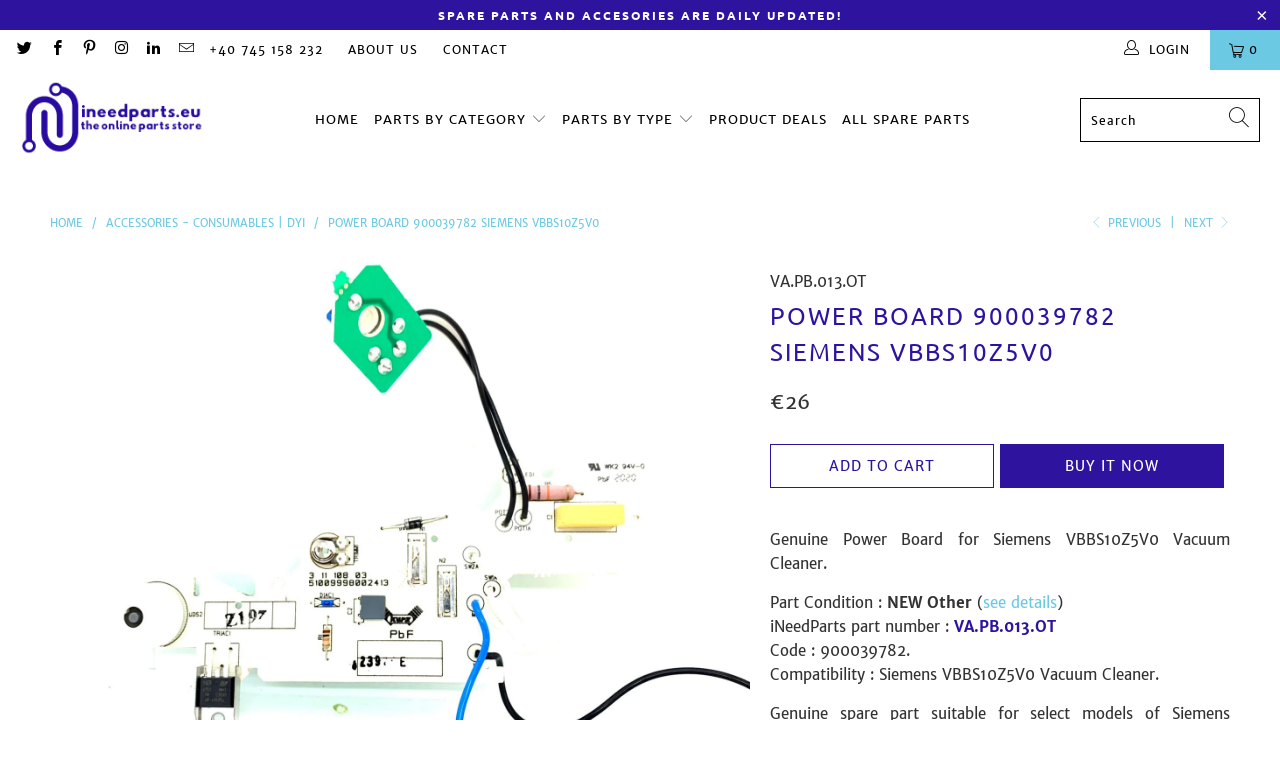

--- FILE ---
content_type: text/html; charset=utf-8
request_url: https://ineedparts.eu/collections/accessories-supplies-home-kitchen-video-appliances/products/power-board-900039782-siemens-vbbs10z5v0
body_size: 34212
content:


 <!DOCTYPE html>
<html class="no-js no-touch" lang="en"> <head> <meta charset="utf-8"> <meta http-equiv="cleartype" content="on"> <meta name="robots" content="index,follow"> <!-- Check properties Darius --> <meta name="p:domain_verify" content="fdf6d277e8abb767897b3f39acb0dbef"/> <meta name="facebook-domain-verification" content="5dld607rdflkojlnrricrgmmv5fwn0" /> <!-- Mobile Specific Metas --> <meta name="HandheldFriendly" content="True"> <meta name="MobileOptimized" content="320"> <meta name="viewport" content="width=device-width,initial-scale=1"> <meta name="theme-color" content="#ffffff"> <title>
      Power Board 900039782 Siemens VBBS10Z5V0 Offer - iNeedParts</title> <meta name="description" content="Genuine Power Board for Siemens VBBS10Z5V0 Vacuum Cleaner. Part Condition : NEW Other (see details)iNeedParts part number : VA.PB.013.OTCode : 900039782.Compatibility : Siemens VBBS10Z5V0 Vacuum Cleaner. Genuine spare part suitable for select models of Siemens VBBS10Z5V0 Vacuum Cleaner. Please check the suitable model "/> <!-- Preconnect Domains --> <link rel="preconnect" href="https://fonts.shopifycdn.com" /> <link rel="preconnect" href="https://cdn.shopify.com" /> <link rel="preconnect" href="https://v.shopify.com" /> <link rel="preconnect" href="https://cdn.shopifycloud.com" /> <link rel="preconnect" href="https://monorail-edge.shopifysvc.com"> <!-- fallback for browsers that don't support preconnect --> <link rel="dns-prefetch" href="https://fonts.shopifycdn.com" /> <link rel="dns-prefetch" href="https://cdn.shopify.com" /> <link rel="dns-prefetch" href="https://v.shopify.com" /> <link rel="dns-prefetch" href="https://cdn.shopifycloud.com" /> <link rel="dns-prefetch" href="https://monorail-edge.shopifysvc.com"> <link rel="preconnect" href="https://productreviews.shopifycdn.com" /> <link rel="dns-prefetch" href="https://productreviews.shopifycdn.com" /> <!-- Preload Assets --> <link rel="preload" href="//ineedparts.eu/cdn/shop/t/7/assets/fancybox.css?v=19278034316635137701639117369" as="style"> <link rel="preload" href="//ineedparts.eu/cdn/shop/t/7/assets/styles.css?v=153043977513046615041674782471" as="style"> <link rel="preload" href="//ineedparts.eu/cdn/shop/t/7/assets/jquery.min.js?v=81049236547974671631639117371" as="script"> <link rel="preload" href="//ineedparts.eu/cdn/shop/t/7/assets/vendors.js?v=156815155738738603461639117377" as="script"> <link rel="preload" href="//ineedparts.eu/cdn/shop/t/7/assets/sections.js?v=26170313199795914061639117394" as="script"> <link rel="preload" href="//ineedparts.eu/cdn/shop/t/7/assets/utilities.js?v=139251749790465216971639117394" as="script"> <link rel="preload" href="//ineedparts.eu/cdn/shop/t/7/assets/app.js?v=21512433002930479311639117394" as="script"> <!-- Stylesheet for Fancybox library --> <link href="//ineedparts.eu/cdn/shop/t/7/assets/fancybox.css?v=19278034316635137701639117369" rel="stylesheet" type="text/css" media="all" /> <!-- Stylesheets for Turbo --> <link href="//ineedparts.eu/cdn/shop/t/7/assets/styles.css?v=153043977513046615041674782471" rel="stylesheet" type="text/css" media="all" /> <script>
      window.lazySizesConfig = window.lazySizesConfig || {};

      lazySizesConfig.expand = 300;
      lazySizesConfig.loadHidden = false;

      /*! lazysizes - v5.2.2 - bgset plugin */
      !function(e,t){var a=function(){t(e.lazySizes),e.removeEventListener("lazyunveilread",a,!0)};t=t.bind(null,e,e.document),"object"==typeof module&&module.exports?t(require("lazysizes")):"function"==typeof define&&define.amd?define(["lazysizes"],t):e.lazySizes?a():e.addEventListener("lazyunveilread",a,!0)}(window,function(e,z,g){"use strict";var c,y,b,f,i,s,n,v,m;e.addEventListener&&(c=g.cfg,y=/\s+/g,b=/\s*\|\s+|\s+\|\s*/g,f=/^(.+?)(?:\s+\[\s*(.+?)\s*\])(?:\s+\[\s*(.+?)\s*\])?$/,i=/^\s*\(*\s*type\s*:\s*(.+?)\s*\)*\s*$/,s=/\(|\)|'/,n={contain:1,cover:1},v=function(e,t){var a;t&&((a=t.match(i))&&a[1]?e.setAttribute("type",a[1]):e.setAttribute("media",c.customMedia[t]||t))},m=function(e){var t,a,i,r;e.target._lazybgset&&(a=(t=e.target)._lazybgset,(i=t.currentSrc||t.src)&&((r=g.fire(a,"bgsetproxy",{src:i,useSrc:s.test(i)?JSON.stringify(i):i})).defaultPrevented||(a.style.backgroundImage="url("+r.detail.useSrc+")")),t._lazybgsetLoading&&(g.fire(a,"_lazyloaded",{},!1,!0),delete t._lazybgsetLoading))},addEventListener("lazybeforeunveil",function(e){var t,a,i,r,s,n,l,d,o,u;!e.defaultPrevented&&(t=e.target.getAttribute("data-bgset"))&&(o=e.target,(u=z.createElement("img")).alt="",u._lazybgsetLoading=!0,e.detail.firesLoad=!0,a=t,i=o,r=u,s=z.createElement("picture"),n=i.getAttribute(c.sizesAttr),l=i.getAttribute("data-ratio"),d=i.getAttribute("data-optimumx"),i._lazybgset&&i._lazybgset.parentNode==i&&i.removeChild(i._lazybgset),Object.defineProperty(r,"_lazybgset",{value:i,writable:!0}),Object.defineProperty(i,"_lazybgset",{value:s,writable:!0}),a=a.replace(y," ").split(b),s.style.display="none",r.className=c.lazyClass,1!=a.length||n||(n="auto"),a.forEach(function(e){var t,a=z.createElement("source");n&&"auto"!=n&&a.setAttribute("sizes",n),(t=e.match(f))?(a.setAttribute(c.srcsetAttr,t[1]),v(a,t[2]),v(a,t[3])):a.setAttribute(c.srcsetAttr,e),s.appendChild(a)}),n&&(r.setAttribute(c.sizesAttr,n),i.removeAttribute(c.sizesAttr),i.removeAttribute("sizes")),d&&r.setAttribute("data-optimumx",d),l&&r.setAttribute("data-ratio",l),s.appendChild(r),i.appendChild(s),setTimeout(function(){g.loader.unveil(u),g.rAF(function(){g.fire(u,"_lazyloaded",{},!0,!0),u.complete&&m({target:u})})}))}),z.addEventListener("load",m,!0),e.addEventListener("lazybeforesizes",function(e){var t,a,i,r;e.detail.instance==g&&e.target._lazybgset&&e.detail.dataAttr&&(t=e.target._lazybgset,i=t,r=(getComputedStyle(i)||{getPropertyValue:function(){}}).getPropertyValue("background-size"),!n[r]&&n[i.style.backgroundSize]&&(r=i.style.backgroundSize),n[a=r]&&(e.target._lazysizesParentFit=a,g.rAF(function(){e.target.setAttribute("data-parent-fit",a),e.target._lazysizesParentFit&&delete e.target._lazysizesParentFit})))},!0),z.documentElement.addEventListener("lazybeforesizes",function(e){var t,a;!e.defaultPrevented&&e.target._lazybgset&&e.detail.instance==g&&(e.detail.width=(t=e.target._lazybgset,a=g.gW(t,t.parentNode),(!t._lazysizesWidth||a>t._lazysizesWidth)&&(t._lazysizesWidth=a),t._lazysizesWidth))}))});

      /*! lazysizes - v5.2.2 */
      !function(e){var t=function(u,D,f){"use strict";var k,H;if(function(){var e;var t={lazyClass:"lazyload",loadedClass:"lazyloaded",loadingClass:"lazyloading",preloadClass:"lazypreload",errorClass:"lazyerror",autosizesClass:"lazyautosizes",srcAttr:"data-src",srcsetAttr:"data-srcset",sizesAttr:"data-sizes",minSize:40,customMedia:{},init:true,expFactor:1.5,hFac:.8,loadMode:2,loadHidden:true,ricTimeout:0,throttleDelay:125};H=u.lazySizesConfig||u.lazysizesConfig||{};for(e in t){if(!(e in H)){H[e]=t[e]}}}(),!D||!D.getElementsByClassName){return{init:function(){},cfg:H,noSupport:true}}var O=D.documentElement,a=u.HTMLPictureElement,P="addEventListener",$="getAttribute",q=u[P].bind(u),I=u.setTimeout,U=u.requestAnimationFrame||I,l=u.requestIdleCallback,j=/^picture$/i,r=["load","error","lazyincluded","_lazyloaded"],i={},G=Array.prototype.forEach,J=function(e,t){if(!i[t]){i[t]=new RegExp("(\\s|^)"+t+"(\\s|$)")}return i[t].test(e[$]("class")||"")&&i[t]},K=function(e,t){if(!J(e,t)){e.setAttribute("class",(e[$]("class")||"").trim()+" "+t)}},Q=function(e,t){var i;if(i=J(e,t)){e.setAttribute("class",(e[$]("class")||"").replace(i," "))}},V=function(t,i,e){var a=e?P:"removeEventListener";if(e){V(t,i)}r.forEach(function(e){t[a](e,i)})},X=function(e,t,i,a,r){var n=D.createEvent("Event");if(!i){i={}}i.instance=k;n.initEvent(t,!a,!r);n.detail=i;e.dispatchEvent(n);return n},Y=function(e,t){var i;if(!a&&(i=u.picturefill||H.pf)){if(t&&t.src&&!e[$]("srcset")){e.setAttribute("srcset",t.src)}i({reevaluate:true,elements:[e]})}else if(t&&t.src){e.src=t.src}},Z=function(e,t){return(getComputedStyle(e,null)||{})[t]},s=function(e,t,i){i=i||e.offsetWidth;while(i<H.minSize&&t&&!e._lazysizesWidth){i=t.offsetWidth;t=t.parentNode}return i},ee=function(){var i,a;var t=[];var r=[];var n=t;var s=function(){var e=n;n=t.length?r:t;i=true;a=false;while(e.length){e.shift()()}i=false};var e=function(e,t){if(i&&!t){e.apply(this,arguments)}else{n.push(e);if(!a){a=true;(D.hidden?I:U)(s)}}};e._lsFlush=s;return e}(),te=function(i,e){return e?function(){ee(i)}:function(){var e=this;var t=arguments;ee(function(){i.apply(e,t)})}},ie=function(e){var i;var a=0;var r=H.throttleDelay;var n=H.ricTimeout;var t=function(){i=false;a=f.now();e()};var s=l&&n>49?function(){l(t,{timeout:n});if(n!==H.ricTimeout){n=H.ricTimeout}}:te(function(){I(t)},true);return function(e){var t;if(e=e===true){n=33}if(i){return}i=true;t=r-(f.now()-a);if(t<0){t=0}if(e||t<9){s()}else{I(s,t)}}},ae=function(e){var t,i;var a=99;var r=function(){t=null;e()};var n=function(){var e=f.now()-i;if(e<a){I(n,a-e)}else{(l||r)(r)}};return function(){i=f.now();if(!t){t=I(n,a)}}},e=function(){var v,m,c,h,e;var y,z,g,p,C,b,A;var n=/^img$/i;var d=/^iframe$/i;var E="onscroll"in u&&!/(gle|ing)bot/.test(navigator.userAgent);var _=0;var w=0;var N=0;var M=-1;var x=function(e){N--;if(!e||N<0||!e.target){N=0}};var W=function(e){if(A==null){A=Z(D.body,"visibility")=="hidden"}return A||!(Z(e.parentNode,"visibility")=="hidden"&&Z(e,"visibility")=="hidden")};var S=function(e,t){var i;var a=e;var r=W(e);g-=t;b+=t;p-=t;C+=t;while(r&&(a=a.offsetParent)&&a!=D.body&&a!=O){r=(Z(a,"opacity")||1)>0;if(r&&Z(a,"overflow")!="visible"){i=a.getBoundingClientRect();r=C>i.left&&p<i.right&&b>i.top-1&&g<i.bottom+1}}return r};var t=function(){var e,t,i,a,r,n,s,l,o,u,f,c;var d=k.elements;if((h=H.loadMode)&&N<8&&(e=d.length)){t=0;M++;for(;t<e;t++){if(!d[t]||d[t]._lazyRace){continue}if(!E||k.prematureUnveil&&k.prematureUnveil(d[t])){R(d[t]);continue}if(!(l=d[t][$]("data-expand"))||!(n=l*1)){n=w}if(!u){u=!H.expand||H.expand<1?O.clientHeight>500&&O.clientWidth>500?500:370:H.expand;k._defEx=u;f=u*H.expFactor;c=H.hFac;A=null;if(w<f&&N<1&&M>2&&h>2&&!D.hidden){w=f;M=0}else if(h>1&&M>1&&N<6){w=u}else{w=_}}if(o!==n){y=innerWidth+n*c;z=innerHeight+n;s=n*-1;o=n}i=d[t].getBoundingClientRect();if((b=i.bottom)>=s&&(g=i.top)<=z&&(C=i.right)>=s*c&&(p=i.left)<=y&&(b||C||p||g)&&(H.loadHidden||W(d[t]))&&(m&&N<3&&!l&&(h<3||M<4)||S(d[t],n))){R(d[t]);r=true;if(N>9){break}}else if(!r&&m&&!a&&N<4&&M<4&&h>2&&(v[0]||H.preloadAfterLoad)&&(v[0]||!l&&(b||C||p||g||d[t][$](H.sizesAttr)!="auto"))){a=v[0]||d[t]}}if(a&&!r){R(a)}}};var i=ie(t);var B=function(e){var t=e.target;if(t._lazyCache){delete t._lazyCache;return}x(e);K(t,H.loadedClass);Q(t,H.loadingClass);V(t,L);X(t,"lazyloaded")};var a=te(B);var L=function(e){a({target:e.target})};var T=function(t,i){try{t.contentWindow.location.replace(i)}catch(e){t.src=i}};var F=function(e){var t;var i=e[$](H.srcsetAttr);if(t=H.customMedia[e[$]("data-media")||e[$]("media")]){e.setAttribute("media",t)}if(i){e.setAttribute("srcset",i)}};var s=te(function(t,e,i,a,r){var n,s,l,o,u,f;if(!(u=X(t,"lazybeforeunveil",e)).defaultPrevented){if(a){if(i){K(t,H.autosizesClass)}else{t.setAttribute("sizes",a)}}s=t[$](H.srcsetAttr);n=t[$](H.srcAttr);if(r){l=t.parentNode;o=l&&j.test(l.nodeName||"")}f=e.firesLoad||"src"in t&&(s||n||o);u={target:t};K(t,H.loadingClass);if(f){clearTimeout(c);c=I(x,2500);V(t,L,true)}if(o){G.call(l.getElementsByTagName("source"),F)}if(s){t.setAttribute("srcset",s)}else if(n&&!o){if(d.test(t.nodeName)){T(t,n)}else{t.src=n}}if(r&&(s||o)){Y(t,{src:n})}}if(t._lazyRace){delete t._lazyRace}Q(t,H.lazyClass);ee(function(){var e=t.complete&&t.naturalWidth>1;if(!f||e){if(e){K(t,"ls-is-cached")}B(u);t._lazyCache=true;I(function(){if("_lazyCache"in t){delete t._lazyCache}},9)}if(t.loading=="lazy"){N--}},true)});var R=function(e){if(e._lazyRace){return}var t;var i=n.test(e.nodeName);var a=i&&(e[$](H.sizesAttr)||e[$]("sizes"));var r=a=="auto";if((r||!m)&&i&&(e[$]("src")||e.srcset)&&!e.complete&&!J(e,H.errorClass)&&J(e,H.lazyClass)){return}t=X(e,"lazyunveilread").detail;if(r){re.updateElem(e,true,e.offsetWidth)}e._lazyRace=true;N++;s(e,t,r,a,i)};var r=ae(function(){H.loadMode=3;i()});var l=function(){if(H.loadMode==3){H.loadMode=2}r()};var o=function(){if(m){return}if(f.now()-e<999){I(o,999);return}m=true;H.loadMode=3;i();q("scroll",l,true)};return{_:function(){e=f.now();k.elements=D.getElementsByClassName(H.lazyClass);v=D.getElementsByClassName(H.lazyClass+" "+H.preloadClass);q("scroll",i,true);q("resize",i,true);q("pageshow",function(e){if(e.persisted){var t=D.querySelectorAll("."+H.loadingClass);if(t.length&&t.forEach){U(function(){t.forEach(function(e){if(e.complete){R(e)}})})}}});if(u.MutationObserver){new MutationObserver(i).observe(O,{childList:true,subtree:true,attributes:true})}else{O[P]("DOMNodeInserted",i,true);O[P]("DOMAttrModified",i,true);setInterval(i,999)}q("hashchange",i,true);["focus","mouseover","click","load","transitionend","animationend"].forEach(function(e){D[P](e,i,true)});if(/d$|^c/.test(D.readyState)){o()}else{q("load",o);D[P]("DOMContentLoaded",i);I(o,2e4)}if(k.elements.length){t();ee._lsFlush()}else{i()}},checkElems:i,unveil:R,_aLSL:l}}(),re=function(){var i;var n=te(function(e,t,i,a){var r,n,s;e._lazysizesWidth=a;a+="px";e.setAttribute("sizes",a);if(j.test(t.nodeName||"")){r=t.getElementsByTagName("source");for(n=0,s=r.length;n<s;n++){r[n].setAttribute("sizes",a)}}if(!i.detail.dataAttr){Y(e,i.detail)}});var a=function(e,t,i){var a;var r=e.parentNode;if(r){i=s(e,r,i);a=X(e,"lazybeforesizes",{width:i,dataAttr:!!t});if(!a.defaultPrevented){i=a.detail.width;if(i&&i!==e._lazysizesWidth){n(e,r,a,i)}}}};var e=function(){var e;var t=i.length;if(t){e=0;for(;e<t;e++){a(i[e])}}};var t=ae(e);return{_:function(){i=D.getElementsByClassName(H.autosizesClass);q("resize",t)},checkElems:t,updateElem:a}}(),t=function(){if(!t.i&&D.getElementsByClassName){t.i=true;re._();e._()}};return I(function(){H.init&&t()}),k={cfg:H,autoSizer:re,loader:e,init:t,uP:Y,aC:K,rC:Q,hC:J,fire:X,gW:s,rAF:ee}}(e,e.document,Date);e.lazySizes=t,"object"==typeof module&&module.exports&&(module.exports=t)}("undefined"!=typeof window?window:{});</script> <!-- Icons --> <link rel="shortcut icon" type="image/x-icon" href="//ineedparts.eu/cdn/shop/files/iNeedParts_favicon_180x180.jpg?v=1613722082"> <link rel="apple-touch-icon" href="//ineedparts.eu/cdn/shop/files/iNeedParts_favicon_180x180.jpg?v=1613722082"/> <link rel="apple-touch-icon" sizes="57x57" href="//ineedparts.eu/cdn/shop/files/iNeedParts_favicon_57x57.jpg?v=1613722082"/> <link rel="apple-touch-icon" sizes="60x60" href="//ineedparts.eu/cdn/shop/files/iNeedParts_favicon_60x60.jpg?v=1613722082"/> <link rel="apple-touch-icon" sizes="72x72" href="//ineedparts.eu/cdn/shop/files/iNeedParts_favicon_72x72.jpg?v=1613722082"/> <link rel="apple-touch-icon" sizes="76x76" href="//ineedparts.eu/cdn/shop/files/iNeedParts_favicon_76x76.jpg?v=1613722082"/> <link rel="apple-touch-icon" sizes="114x114" href="//ineedparts.eu/cdn/shop/files/iNeedParts_favicon_114x114.jpg?v=1613722082"/> <link rel="apple-touch-icon" sizes="180x180" href="//ineedparts.eu/cdn/shop/files/iNeedParts_favicon_180x180.jpg?v=1613722082"/> <link rel="apple-touch-icon" sizes="228x228" href="//ineedparts.eu/cdn/shop/files/iNeedParts_favicon_228x228.jpg?v=1613722082"/> <link rel="canonical" href="https://ineedparts.eu/products/power-board-900039782-siemens-vbbs10z5v0"/> <script src="//ineedparts.eu/cdn/shop/t/7/assets/jquery.min.js?v=81049236547974671631639117371" defer></script> <script>
      window.Theme = window.Theme || {};
      window.Theme.version = '7.0.0';
      window.Theme.name = 'Turbo';</script>
    


    
<template id="price-ui"><span class="price " data-price></span><span class="compare-at-price" data-compare-at-price></span><span class="unit-pricing" data-unit-pricing></span></template> <template id="price-ui-badge"><div class="price-ui-badge__sticker"> <span class="price-ui-badge__sticker-text" data-badge></span></div></template> <template id="price-ui__price"><span class="money" data-price></span></template> <template id="price-ui__price-range"><span class="price-min" data-price-min><span class="money" data-price></span></span> - <span class="price-max" data-price-max><span class="money" data-price></span></span></template> <template id="price-ui__unit-pricing"><span class="unit-quantity" data-unit-quantity></span> | <span class="unit-price" data-unit-price><span class="money" data-price></span></span> / <span class="unit-measurement" data-unit-measurement></span></template> <template id="price-ui-badge__percent-savings-range">Save up to <span data-price-percent></span>%</template> <template id="price-ui-badge__percent-savings">Save <span data-price-percent></span>%</template> <template id="price-ui-badge__price-savings-range">Save up to <span class="money" data-price></span></template> <template id="price-ui-badge__price-savings">Save <span class="money" data-price></span></template> <template id="price-ui-badge__on-sale">Sale</template> <template id="price-ui-badge__sold-out">Sold!</template> <template id="price-ui-badge__in-stock">In stock</template> <script>
      
window.Shopify = window.Shopify || {};window.Shopify.theme_settings = {};
window.Currency = window.Currency || {};window.Shopify.routes = {};window.Shopify.theme_settings.display_tos_checkbox = true;window.Shopify.theme_settings.go_to_checkout = true;window.Shopify.theme_settings.cart_action = "ajax";window.Shopify.theme_settings.cart_shipping_calculator = false;window.Shopify.theme_settings.collection_swatches = false;window.Shopify.theme_settings.collection_secondary_image = false;


window.Currency.show_multiple_currencies = false;
window.Currency.shop_currency = "EUR";
window.Currency.default_currency = "EUR";
window.Currency.display_format = "money_format";
window.Currency.money_format = "€{{amount_no_decimals_with_comma_separator}}";
window.Currency.money_format_no_currency = "€{{amount_no_decimals_with_comma_separator}}";
window.Currency.money_format_currency = "€{{amount_no_decimals_with_comma_separator}} EUR";
window.Currency.native_multi_currency = false;
window.Currency.iso_code = "EUR";
window.Currency.symbol = "€";window.Shopify.theme_settings.display_inventory_left = false;window.Shopify.theme_settings.inventory_threshold = 1;window.Shopify.theme_settings.limit_quantity = true;window.Shopify.theme_settings.menu_position = null;window.Shopify.theme_settings.newsletter_popup = false;window.Shopify.theme_settings.newsletter_popup_days = "0";window.Shopify.theme_settings.newsletter_popup_mobile = false;window.Shopify.theme_settings.newsletter_popup_seconds = 0;window.Shopify.theme_settings.pagination_type = "infinite_scroll";window.Shopify.theme_settings.search_pagination_type = "infinite_scroll";window.Shopify.theme_settings.enable_shopify_review_comments = true;window.Shopify.theme_settings.enable_shopify_collection_badges = true;window.Shopify.theme_settings.quick_shop_thumbnail_position = "bottom-thumbnails";window.Shopify.theme_settings.product_form_style = "swatches";window.Shopify.theme_settings.sale_banner_enabled = true;window.Shopify.theme_settings.display_savings = true;window.Shopify.theme_settings.display_sold_out_price = true;window.Shopify.theme_settings.sold_out_text = "Oh...sold out...";window.Shopify.theme_settings.free_text = "Free";window.Shopify.theme_settings.video_looping = null;window.Shopify.theme_settings.quick_shop_style = "popup";window.Shopify.theme_settings.hover_enabled = true;window.Shopify.routes.cart_url = "/cart";window.Shopify.routes.root_url = "/";window.Shopify.routes.search_url = "/search";window.Shopify.theme_settings.image_loading_style = "blur-up";window.Shopify.theme_settings.search_option = "product,page,article";window.Shopify.theme_settings.search_items_to_display = 10;window.Shopify.theme_settings.enable_autocomplete = true;window.Shopify.theme_settings.page_dots_enabled = false;window.Shopify.theme_settings.slideshow_arrow_size = "bold";window.Shopify.theme_settings.quick_shop_enabled = false;window.Shopify.translation =window.Shopify.translation || {};window.Shopify.translation.agree_to_terms_warning = "You must agree with the terms and conditions to checkout.";window.Shopify.translation.one_item_left = "item left";window.Shopify.translation.items_left_text = "items left";window.Shopify.translation.cart_savings_text = "Total Savings";window.Shopify.translation.cart_discount_text = "Discount";window.Shopify.translation.cart_subtotal_text = "Subtotal";window.Shopify.translation.cart_remove_text = "Remove";window.Shopify.translation.cart_free_text = "Free";window.Shopify.translation.newsletter_success_text = "Thank you for joining our mailing list!";window.Shopify.translation.notify_email = "Enter your email address...";window.Shopify.translation.notify_email_value = "Translation missing: en.contact.fields.email";window.Shopify.translation.notify_email_send = "Send";window.Shopify.translation.notify_message_first = "Please notify me when ";window.Shopify.translation.notify_message_last = " becomes available - ";window.Shopify.translation.notify_success_text = "Thanks! We will notify you when this product becomes available!";window.Shopify.translation.add_to_cart = "Add to Cart";window.Shopify.translation.coming_soon_text = "Coming Soon";window.Shopify.translation.sold_out_text = "Sold!";window.Shopify.translation.sale_text = "Sale";window.Shopify.translation.savings_text = "You Save";window.Shopify.translation.from_text = "from";window.Shopify.translation.new_text = "New";window.Shopify.translation.pre_order_text = "Pre-Order";window.Shopify.translation.unavailable_text = "Unavailable";window.Shopify.translation.all_results = "View all results";window.Shopify.translation.no_results = "Sorry, no results!";window.Shopify.media_queries =window.Shopify.media_queries || {};window.Shopify.media_queries.small = window.matchMedia( "(max-width: 480px)" );window.Shopify.media_queries.medium = window.matchMedia( "(max-width: 798px)" );window.Shopify.media_queries.large = window.matchMedia( "(min-width: 799px)" );window.Shopify.media_queries.larger = window.matchMedia( "(min-width: 960px)" );window.Shopify.media_queries.xlarge = window.matchMedia( "(min-width: 1200px)" );window.Shopify.media_queries.ie10 = window.matchMedia( "all and (-ms-high-contrast: none), (-ms-high-contrast: active)" );window.Shopify.media_queries.tablet = window.matchMedia( "only screen and (min-width: 799px) and (max-width: 1024px)" );</script> <script src="//ineedparts.eu/cdn/shop/t/7/assets/vendors.js?v=156815155738738603461639117377" defer></script> <script src="//ineedparts.eu/cdn/shop/t/7/assets/sections.js?v=26170313199795914061639117394" defer></script> <script src="//ineedparts.eu/cdn/shop/t/7/assets/utilities.js?v=139251749790465216971639117394" defer></script> <script src="//ineedparts.eu/cdn/shop/t/7/assets/app.js?v=21512433002930479311639117394" defer></script> <script src="//ineedparts.eu/cdn/shop/t/7/assets/instantclick.min.js?v=20092422000980684151639117370" data-no-instant defer></script> <script data-no-instant>
        window.addEventListener('DOMContentLoaded', function() {

          function inIframe() {
            try {
              return window.self !== window.top;
            } catch (e) {
              return true;
            }
          }

          if (!inIframe()){
            InstantClick.on('change', function() {

              $('head script[src*="shopify"]').each(function() {
                var script = document.createElement('script');
                script.type = 'text/javascript';
                script.src = $(this).attr('src');

                $('body').append(script);
              });

              $('body').removeClass('fancybox-active');
              $.fancybox.destroy();

              InstantClick.init();

            });
          }
        });</script> <script></script> <script>window.performance && window.performance.mark && window.performance.mark('shopify.content_for_header.start');</script><meta name="google-site-verification" content="aXX2leOx5FRxUb0DNQz1V3B_8focyXdw7NMNX5ymHYc">
<meta name="facebook-domain-verification" content="e89lb6pt43zds8mzt5s3ol5fy8eml0">
<meta name="facebook-domain-verification" content="5dld607rdflkojlnrricrgmmv5fwn0">
<meta id="shopify-digital-wallet" name="shopify-digital-wallet" content="/26581368880/digital_wallets/dialog">
<meta name="shopify-checkout-api-token" content="2ba5b380a49cda3f3a389c9a46ca1a7c">
<meta id="in-context-paypal-metadata" data-shop-id="26581368880" data-venmo-supported="false" data-environment="production" data-locale="en_US" data-paypal-v4="true" data-currency="EUR">
<link rel="alternate" type="application/json+oembed" href="https://ineedparts.eu/products/power-board-900039782-siemens-vbbs10z5v0.oembed">
<script async="async" src="/checkouts/internal/preloads.js?locale=en-DE"></script>
<script id="shopify-features" type="application/json">{"accessToken":"2ba5b380a49cda3f3a389c9a46ca1a7c","betas":["rich-media-storefront-analytics"],"domain":"ineedparts.eu","predictiveSearch":true,"shopId":26581368880,"locale":"en"}</script>
<script>var Shopify = Shopify || {};
Shopify.shop = "ineedparts.myshopify.com";
Shopify.locale = "en";
Shopify.currency = {"active":"EUR","rate":"1.0"};
Shopify.country = "DE";
Shopify.theme = {"name":"iNeedParts Spare Parts 2022","id":121150963760,"schema_name":"Turbo","schema_version":"7.0.0","theme_store_id":null,"role":"main"};
Shopify.theme.handle = "null";
Shopify.theme.style = {"id":null,"handle":null};
Shopify.cdnHost = "ineedparts.eu/cdn";
Shopify.routes = Shopify.routes || {};
Shopify.routes.root = "/";</script>
<script type="module">!function(o){(o.Shopify=o.Shopify||{}).modules=!0}(window);</script>
<script>!function(o){function n(){var o=[];function n(){o.push(Array.prototype.slice.apply(arguments))}return n.q=o,n}var t=o.Shopify=o.Shopify||{};t.loadFeatures=n(),t.autoloadFeatures=n()}(window);</script>
<script id="shop-js-analytics" type="application/json">{"pageType":"product"}</script>
<script defer="defer" async type="module" src="//ineedparts.eu/cdn/shopifycloud/shop-js/modules/v2/client.init-shop-cart-sync_BT-GjEfc.en.esm.js"></script>
<script defer="defer" async type="module" src="//ineedparts.eu/cdn/shopifycloud/shop-js/modules/v2/chunk.common_D58fp_Oc.esm.js"></script>
<script defer="defer" async type="module" src="//ineedparts.eu/cdn/shopifycloud/shop-js/modules/v2/chunk.modal_xMitdFEc.esm.js"></script>
<script type="module">
  await import("//ineedparts.eu/cdn/shopifycloud/shop-js/modules/v2/client.init-shop-cart-sync_BT-GjEfc.en.esm.js");
await import("//ineedparts.eu/cdn/shopifycloud/shop-js/modules/v2/chunk.common_D58fp_Oc.esm.js");
await import("//ineedparts.eu/cdn/shopifycloud/shop-js/modules/v2/chunk.modal_xMitdFEc.esm.js");

  window.Shopify.SignInWithShop?.initShopCartSync?.({"fedCMEnabled":true,"windoidEnabled":true});

</script>
<script>(function() {
  var isLoaded = false;
  function asyncLoad() {
    if (isLoaded) return;
    isLoaded = true;
    var urls = ["https:\/\/gdprcdn.b-cdn.net\/js\/gdpr_cookie_consent.min.js?shop=ineedparts.myshopify.com"];
    for (var i = 0; i <urls.length; i++) {
      var s = document.createElement('script');
      s.type = 'text/javascript';
      s.async = true;
      s.src = urls[i];
      var x = document.getElementsByTagName('script')[0];
      x.parentNode.insertBefore(s, x);
    }
  };
  if(window.attachEvent) {
    window.attachEvent('onload', asyncLoad);
  } else {
    window.addEventListener('load', asyncLoad, false);
  }
})();</script>
<script id="__st">var __st={"a":26581368880,"offset":7200,"reqid":"98fdd90a-e216-45bd-aa9a-6021b80990d8-1769521310","pageurl":"ineedparts.eu\/collections\/accessories-supplies-home-kitchen-video-appliances\/products\/power-board-900039782-siemens-vbbs10z5v0","u":"7f9f09ea4259","p":"product","rtyp":"product","rid":6735378350128};</script>
<script>window.ShopifyPaypalV4VisibilityTracking = true;</script>
<script id="captcha-bootstrap">!function(){'use strict';const t='contact',e='account',n='new_comment',o=[[t,t],['blogs',n],['comments',n],[t,'customer']],c=[[e,'customer_login'],[e,'guest_login'],[e,'recover_customer_password'],[e,'create_customer']],r=t=>t.map((([t,e])=>`form[action*='/${t}']:not([data-nocaptcha='true']) input[name='form_type'][value='${e}']`)).join(','),a=t=>()=>t?[...document.querySelectorAll(t)].map((t=>t.form)):[];function s(){const t=[...o],e=r(t);return a(e)}const i='password',u='form_key',d=['recaptcha-v3-token','g-recaptcha-response','h-captcha-response',i],f=()=>{try{return window.sessionStorage}catch{return}},m='__shopify_v',_=t=>t.elements[u];function p(t,e,n=!1){try{const o=window.sessionStorage,c=JSON.parse(o.getItem(e)),{data:r}=function(t){const{data:e,action:n}=t;return t[m]||n?{data:e,action:n}:{data:t,action:n}}(c);for(const[e,n]of Object.entries(r))t.elements[e]&&(t.elements[e].value=n);n&&o.removeItem(e)}catch(o){console.error('form repopulation failed',{error:o})}}const l='form_type',E='cptcha';function T(t){t.dataset[E]=!0}const w=window,h=w.document,L='Shopify',v='ce_forms',y='captcha';let A=!1;((t,e)=>{const n=(g='f06e6c50-85a8-45c8-87d0-21a2b65856fe',I='https://cdn.shopify.com/shopifycloud/storefront-forms-hcaptcha/ce_storefront_forms_captcha_hcaptcha.v1.5.2.iife.js',D={infoText:'Protected by hCaptcha',privacyText:'Privacy',termsText:'Terms'},(t,e,n)=>{const o=w[L][v],c=o.bindForm;if(c)return c(t,g,e,D).then(n);var r;o.q.push([[t,g,e,D],n]),r=I,A||(h.body.append(Object.assign(h.createElement('script'),{id:'captcha-provider',async:!0,src:r})),A=!0)});var g,I,D;w[L]=w[L]||{},w[L][v]=w[L][v]||{},w[L][v].q=[],w[L][y]=w[L][y]||{},w[L][y].protect=function(t,e){n(t,void 0,e),T(t)},Object.freeze(w[L][y]),function(t,e,n,w,h,L){const[v,y,A,g]=function(t,e,n){const i=e?o:[],u=t?c:[],d=[...i,...u],f=r(d),m=r(i),_=r(d.filter((([t,e])=>n.includes(e))));return[a(f),a(m),a(_),s()]}(w,h,L),I=t=>{const e=t.target;return e instanceof HTMLFormElement?e:e&&e.form},D=t=>v().includes(t);t.addEventListener('submit',(t=>{const e=I(t);if(!e)return;const n=D(e)&&!e.dataset.hcaptchaBound&&!e.dataset.recaptchaBound,o=_(e),c=g().includes(e)&&(!o||!o.value);(n||c)&&t.preventDefault(),c&&!n&&(function(t){try{if(!f())return;!function(t){const e=f();if(!e)return;const n=_(t);if(!n)return;const o=n.value;o&&e.removeItem(o)}(t);const e=Array.from(Array(32),(()=>Math.random().toString(36)[2])).join('');!function(t,e){_(t)||t.append(Object.assign(document.createElement('input'),{type:'hidden',name:u})),t.elements[u].value=e}(t,e),function(t,e){const n=f();if(!n)return;const o=[...t.querySelectorAll(`input[type='${i}']`)].map((({name:t})=>t)),c=[...d,...o],r={};for(const[a,s]of new FormData(t).entries())c.includes(a)||(r[a]=s);n.setItem(e,JSON.stringify({[m]:1,action:t.action,data:r}))}(t,e)}catch(e){console.error('failed to persist form',e)}}(e),e.submit())}));const S=(t,e)=>{t&&!t.dataset[E]&&(n(t,e.some((e=>e===t))),T(t))};for(const o of['focusin','change'])t.addEventListener(o,(t=>{const e=I(t);D(e)&&S(e,y())}));const B=e.get('form_key'),M=e.get(l),P=B&&M;t.addEventListener('DOMContentLoaded',(()=>{const t=y();if(P)for(const e of t)e.elements[l].value===M&&p(e,B);[...new Set([...A(),...v().filter((t=>'true'===t.dataset.shopifyCaptcha))])].forEach((e=>S(e,t)))}))}(h,new URLSearchParams(w.location.search),n,t,e,['guest_login'])})(!0,!0)}();</script>
<script integrity="sha256-4kQ18oKyAcykRKYeNunJcIwy7WH5gtpwJnB7kiuLZ1E=" data-source-attribution="shopify.loadfeatures" defer="defer" src="//ineedparts.eu/cdn/shopifycloud/storefront/assets/storefront/load_feature-a0a9edcb.js" crossorigin="anonymous"></script>
<script data-source-attribution="shopify.dynamic_checkout.dynamic.init">var Shopify=Shopify||{};Shopify.PaymentButton=Shopify.PaymentButton||{isStorefrontPortableWallets:!0,init:function(){window.Shopify.PaymentButton.init=function(){};var t=document.createElement("script");t.src="https://ineedparts.eu/cdn/shopifycloud/portable-wallets/latest/portable-wallets.en.js",t.type="module",document.head.appendChild(t)}};
</script>
<script data-source-attribution="shopify.dynamic_checkout.buyer_consent">
  function portableWalletsHideBuyerConsent(e){var t=document.getElementById("shopify-buyer-consent"),n=document.getElementById("shopify-subscription-policy-button");t&&n&&(t.classList.add("hidden"),t.setAttribute("aria-hidden","true"),n.removeEventListener("click",e))}function portableWalletsShowBuyerConsent(e){var t=document.getElementById("shopify-buyer-consent"),n=document.getElementById("shopify-subscription-policy-button");t&&n&&(t.classList.remove("hidden"),t.removeAttribute("aria-hidden"),n.addEventListener("click",e))}window.Shopify?.PaymentButton&&(window.Shopify.PaymentButton.hideBuyerConsent=portableWalletsHideBuyerConsent,window.Shopify.PaymentButton.showBuyerConsent=portableWalletsShowBuyerConsent);
</script>
<script>
  function portableWalletsCleanup(e){e&&e.src&&console.error("Failed to load portable wallets script "+e.src);var t=document.querySelectorAll("shopify-accelerated-checkout .shopify-payment-button__skeleton, shopify-accelerated-checkout-cart .wallet-cart-button__skeleton"),e=document.getElementById("shopify-buyer-consent");for(let e=0;e<t.length;e++)t[e].remove();e&&e.remove()}function portableWalletsNotLoadedAsModule(e){e instanceof ErrorEvent&&"string"==typeof e.message&&e.message.includes("import.meta")&&"string"==typeof e.filename&&e.filename.includes("portable-wallets")&&(window.removeEventListener("error",portableWalletsNotLoadedAsModule),window.Shopify.PaymentButton.failedToLoad=e,"loading"===document.readyState?document.addEventListener("DOMContentLoaded",window.Shopify.PaymentButton.init):window.Shopify.PaymentButton.init())}window.addEventListener("error",portableWalletsNotLoadedAsModule);
</script>

<script type="module" src="https://ineedparts.eu/cdn/shopifycloud/portable-wallets/latest/portable-wallets.en.js" onError="portableWalletsCleanup(this)" crossorigin="anonymous"></script>
<script nomodule>
  document.addEventListener("DOMContentLoaded", portableWalletsCleanup);
</script>

<link id="shopify-accelerated-checkout-styles" rel="stylesheet" media="screen" href="https://ineedparts.eu/cdn/shopifycloud/portable-wallets/latest/accelerated-checkout-backwards-compat.css" crossorigin="anonymous">
<style id="shopify-accelerated-checkout-cart">
        #shopify-buyer-consent {
  margin-top: 1em;
  display: inline-block;
  width: 100%;
}

#shopify-buyer-consent.hidden {
  display: none;
}

#shopify-subscription-policy-button {
  background: none;
  border: none;
  padding: 0;
  text-decoration: underline;
  font-size: inherit;
  cursor: pointer;
}

#shopify-subscription-policy-button::before {
  box-shadow: none;
}

      </style>

<script>window.performance && window.performance.mark && window.performance.mark('shopify.content_for_header.end');</script>

    

<meta name="author" content="iNeedParts">
<meta property="og:url" content="https://ineedparts.eu/products/power-board-900039782-siemens-vbbs10z5v0">
<meta property="og:site_name" content="iNeedParts"> <meta property="og:type" content="product"> <meta property="og:title" content="Power Board 900039782 Siemens VBBS10Z5V0"> <meta property="og:image" content="https://ineedparts.eu/cdn/shop/products/Power-Board-900039782-Siemens-VBBS10Z5V0-offer_600x.jpg?v=1635927567"> <meta property="og:image:secure_url" content="https://ineedparts.eu/cdn/shop/products/Power-Board-900039782-Siemens-VBBS10Z5V0-offer_600x.jpg?v=1635927567"> <meta property="og:image:width" content="1600"> <meta property="og:image:height" content="1200"> <meta property="product:price:amount" content="26"> <meta property="product:price:currency" content="EUR"> <meta property="og:description" content="Genuine Power Board for Siemens VBBS10Z5V0 Vacuum Cleaner. Part Condition : NEW Other (see details)iNeedParts part number : VA.PB.013.OTCode : 900039782.Compatibility : Siemens VBBS10Z5V0 Vacuum Cleaner. Genuine spare part suitable for select models of Siemens VBBS10Z5V0 Vacuum Cleaner. Please check the suitable model "> <meta name="twitter:site" content="@need_parts">

<meta name="twitter:card" content="summary"> <meta name="twitter:title" content="Power Board 900039782 Siemens VBBS10Z5V0"> <meta name="twitter:description" content="Genuine Power Board for Siemens VBBS10Z5V0 Vacuum Cleaner.
Part Condition : NEW Other (see details)iNeedParts part number : VA.PB.013.OTCode : 900039782.Compatibility : Siemens VBBS10Z5V0 Vacuum Cleaner.
Genuine spare part suitable for select models of Siemens VBBS10Z5V0 Vacuum Cleaner. Please check the suitable model fit list to ensure that this is the correct part for your appliance.
If the Power Board for your Siemens VBBS10Z5V0 Vacuum Cleaner has become damaged or useless there&#39;s no need to worry about buying a whole new appliance - simply replace it with this spare today. This genuine spare from iNeedParts can be fitted to ensure your old Siemens VBBS10Z5V0 Vacuum Cleaner is working at its best once again.
 Express Shipment available in the European Union"> <meta name="twitter:image" content="https://ineedparts.eu/cdn/shop/products/Power-Board-900039782-Siemens-VBBS10Z5V0-offer_240x.jpg?v=1635927567"> <meta name="twitter:image:width" content="240"> <meta name="twitter:image:height" content="240"> <meta name="twitter:image:alt" content="Power Board 900039782 Siemens VBBS10Z5V0"> <link rel="prev" href="/collections/accessories-supplies-home-kitchen-video-appliances/products/accessories-pack-sirge-pastamia-yb-108me"> <link rel="next" href="/collections/accessories-supplies-home-kitchen-video-appliances/products/power-cable-3410111-siemens-vbbs10z5v0"><link href="https://monorail-edge.shopifysvc.com" rel="dns-prefetch">
<script>(function(){if ("sendBeacon" in navigator && "performance" in window) {try {var session_token_from_headers = performance.getEntriesByType('navigation')[0].serverTiming.find(x => x.name == '_s').description;} catch {var session_token_from_headers = undefined;}var session_cookie_matches = document.cookie.match(/_shopify_s=([^;]*)/);var session_token_from_cookie = session_cookie_matches && session_cookie_matches.length === 2 ? session_cookie_matches[1] : "";var session_token = session_token_from_headers || session_token_from_cookie || "";function handle_abandonment_event(e) {var entries = performance.getEntries().filter(function(entry) {return /monorail-edge.shopifysvc.com/.test(entry.name);});if (!window.abandonment_tracked && entries.length === 0) {window.abandonment_tracked = true;var currentMs = Date.now();var navigation_start = performance.timing.navigationStart;var payload = {shop_id: 26581368880,url: window.location.href,navigation_start,duration: currentMs - navigation_start,session_token,page_type: "product"};window.navigator.sendBeacon("https://monorail-edge.shopifysvc.com/v1/produce", JSON.stringify({schema_id: "online_store_buyer_site_abandonment/1.1",payload: payload,metadata: {event_created_at_ms: currentMs,event_sent_at_ms: currentMs}}));}}window.addEventListener('pagehide', handle_abandonment_event);}}());</script>
<script id="web-pixels-manager-setup">(function e(e,d,r,n,o){if(void 0===o&&(o={}),!Boolean(null===(a=null===(i=window.Shopify)||void 0===i?void 0:i.analytics)||void 0===a?void 0:a.replayQueue)){var i,a;window.Shopify=window.Shopify||{};var t=window.Shopify;t.analytics=t.analytics||{};var s=t.analytics;s.replayQueue=[],s.publish=function(e,d,r){return s.replayQueue.push([e,d,r]),!0};try{self.performance.mark("wpm:start")}catch(e){}var l=function(){var e={modern:/Edge?\/(1{2}[4-9]|1[2-9]\d|[2-9]\d{2}|\d{4,})\.\d+(\.\d+|)|Firefox\/(1{2}[4-9]|1[2-9]\d|[2-9]\d{2}|\d{4,})\.\d+(\.\d+|)|Chrom(ium|e)\/(9{2}|\d{3,})\.\d+(\.\d+|)|(Maci|X1{2}).+ Version\/(15\.\d+|(1[6-9]|[2-9]\d|\d{3,})\.\d+)([,.]\d+|)( \(\w+\)|)( Mobile\/\w+|) Safari\/|Chrome.+OPR\/(9{2}|\d{3,})\.\d+\.\d+|(CPU[ +]OS|iPhone[ +]OS|CPU[ +]iPhone|CPU IPhone OS|CPU iPad OS)[ +]+(15[._]\d+|(1[6-9]|[2-9]\d|\d{3,})[._]\d+)([._]\d+|)|Android:?[ /-](13[3-9]|1[4-9]\d|[2-9]\d{2}|\d{4,})(\.\d+|)(\.\d+|)|Android.+Firefox\/(13[5-9]|1[4-9]\d|[2-9]\d{2}|\d{4,})\.\d+(\.\d+|)|Android.+Chrom(ium|e)\/(13[3-9]|1[4-9]\d|[2-9]\d{2}|\d{4,})\.\d+(\.\d+|)|SamsungBrowser\/([2-9]\d|\d{3,})\.\d+/,legacy:/Edge?\/(1[6-9]|[2-9]\d|\d{3,})\.\d+(\.\d+|)|Firefox\/(5[4-9]|[6-9]\d|\d{3,})\.\d+(\.\d+|)|Chrom(ium|e)\/(5[1-9]|[6-9]\d|\d{3,})\.\d+(\.\d+|)([\d.]+$|.*Safari\/(?![\d.]+ Edge\/[\d.]+$))|(Maci|X1{2}).+ Version\/(10\.\d+|(1[1-9]|[2-9]\d|\d{3,})\.\d+)([,.]\d+|)( \(\w+\)|)( Mobile\/\w+|) Safari\/|Chrome.+OPR\/(3[89]|[4-9]\d|\d{3,})\.\d+\.\d+|(CPU[ +]OS|iPhone[ +]OS|CPU[ +]iPhone|CPU IPhone OS|CPU iPad OS)[ +]+(10[._]\d+|(1[1-9]|[2-9]\d|\d{3,})[._]\d+)([._]\d+|)|Android:?[ /-](13[3-9]|1[4-9]\d|[2-9]\d{2}|\d{4,})(\.\d+|)(\.\d+|)|Mobile Safari.+OPR\/([89]\d|\d{3,})\.\d+\.\d+|Android.+Firefox\/(13[5-9]|1[4-9]\d|[2-9]\d{2}|\d{4,})\.\d+(\.\d+|)|Android.+Chrom(ium|e)\/(13[3-9]|1[4-9]\d|[2-9]\d{2}|\d{4,})\.\d+(\.\d+|)|Android.+(UC? ?Browser|UCWEB|U3)[ /]?(15\.([5-9]|\d{2,})|(1[6-9]|[2-9]\d|\d{3,})\.\d+)\.\d+|SamsungBrowser\/(5\.\d+|([6-9]|\d{2,})\.\d+)|Android.+MQ{2}Browser\/(14(\.(9|\d{2,})|)|(1[5-9]|[2-9]\d|\d{3,})(\.\d+|))(\.\d+|)|K[Aa][Ii]OS\/(3\.\d+|([4-9]|\d{2,})\.\d+)(\.\d+|)/},d=e.modern,r=e.legacy,n=navigator.userAgent;return n.match(d)?"modern":n.match(r)?"legacy":"unknown"}(),u="modern"===l?"modern":"legacy",c=(null!=n?n:{modern:"",legacy:""})[u],f=function(e){return[e.baseUrl,"/wpm","/b",e.hashVersion,"modern"===e.buildTarget?"m":"l",".js"].join("")}({baseUrl:d,hashVersion:r,buildTarget:u}),m=function(e){var d=e.version,r=e.bundleTarget,n=e.surface,o=e.pageUrl,i=e.monorailEndpoint;return{emit:function(e){var a=e.status,t=e.errorMsg,s=(new Date).getTime(),l=JSON.stringify({metadata:{event_sent_at_ms:s},events:[{schema_id:"web_pixels_manager_load/3.1",payload:{version:d,bundle_target:r,page_url:o,status:a,surface:n,error_msg:t},metadata:{event_created_at_ms:s}}]});if(!i)return console&&console.warn&&console.warn("[Web Pixels Manager] No Monorail endpoint provided, skipping logging."),!1;try{return self.navigator.sendBeacon.bind(self.navigator)(i,l)}catch(e){}var u=new XMLHttpRequest;try{return u.open("POST",i,!0),u.setRequestHeader("Content-Type","text/plain"),u.send(l),!0}catch(e){return console&&console.warn&&console.warn("[Web Pixels Manager] Got an unhandled error while logging to Monorail."),!1}}}}({version:r,bundleTarget:l,surface:e.surface,pageUrl:self.location.href,monorailEndpoint:e.monorailEndpoint});try{o.browserTarget=l,function(e){var d=e.src,r=e.async,n=void 0===r||r,o=e.onload,i=e.onerror,a=e.sri,t=e.scriptDataAttributes,s=void 0===t?{}:t,l=document.createElement("script"),u=document.querySelector("head"),c=document.querySelector("body");if(l.async=n,l.src=d,a&&(l.integrity=a,l.crossOrigin="anonymous"),s)for(var f in s)if(Object.prototype.hasOwnProperty.call(s,f))try{l.dataset[f]=s[f]}catch(e){}if(o&&l.addEventListener("load",o),i&&l.addEventListener("error",i),u)u.appendChild(l);else{if(!c)throw new Error("Did not find a head or body element to append the script");c.appendChild(l)}}({src:f,async:!0,onload:function(){if(!function(){var e,d;return Boolean(null===(d=null===(e=window.Shopify)||void 0===e?void 0:e.analytics)||void 0===d?void 0:d.initialized)}()){var d=window.webPixelsManager.init(e)||void 0;if(d){var r=window.Shopify.analytics;r.replayQueue.forEach((function(e){var r=e[0],n=e[1],o=e[2];d.publishCustomEvent(r,n,o)})),r.replayQueue=[],r.publish=d.publishCustomEvent,r.visitor=d.visitor,r.initialized=!0}}},onerror:function(){return m.emit({status:"failed",errorMsg:"".concat(f," has failed to load")})},sri:function(e){var d=/^sha384-[A-Za-z0-9+/=]+$/;return"string"==typeof e&&d.test(e)}(c)?c:"",scriptDataAttributes:o}),m.emit({status:"loading"})}catch(e){m.emit({status:"failed",errorMsg:(null==e?void 0:e.message)||"Unknown error"})}}})({shopId: 26581368880,storefrontBaseUrl: "https://ineedparts.eu",extensionsBaseUrl: "https://extensions.shopifycdn.com/cdn/shopifycloud/web-pixels-manager",monorailEndpoint: "https://monorail-edge.shopifysvc.com/unstable/produce_batch",surface: "storefront-renderer",enabledBetaFlags: ["2dca8a86"],webPixelsConfigList: [{"id":"1222574417","configuration":"{\"config\":\"{\\\"pixel_id\\\":\\\"GT-M3S9FFL\\\",\\\"target_country\\\":\\\"DE\\\",\\\"gtag_events\\\":[{\\\"type\\\":\\\"purchase\\\",\\\"action_label\\\":\\\"MC-NLZNWYVVMJ\\\"},{\\\"type\\\":\\\"page_view\\\",\\\"action_label\\\":\\\"MC-NLZNWYVVMJ\\\"},{\\\"type\\\":\\\"view_item\\\",\\\"action_label\\\":\\\"MC-NLZNWYVVMJ\\\"}],\\\"enable_monitoring_mode\\\":false}\"}","eventPayloadVersion":"v1","runtimeContext":"OPEN","scriptVersion":"b2a88bafab3e21179ed38636efcd8a93","type":"APP","apiClientId":1780363,"privacyPurposes":[],"dataSharingAdjustments":{"protectedCustomerApprovalScopes":["read_customer_address","read_customer_email","read_customer_name","read_customer_personal_data","read_customer_phone"]}},{"id":"362545489","configuration":"{\"pixel_id\":\"2193971864237988\",\"pixel_type\":\"facebook_pixel\",\"metaapp_system_user_token\":\"-\"}","eventPayloadVersion":"v1","runtimeContext":"OPEN","scriptVersion":"ca16bc87fe92b6042fbaa3acc2fbdaa6","type":"APP","apiClientId":2329312,"privacyPurposes":["ANALYTICS","MARKETING","SALE_OF_DATA"],"dataSharingAdjustments":{"protectedCustomerApprovalScopes":["read_customer_address","read_customer_email","read_customer_name","read_customer_personal_data","read_customer_phone"]}},{"id":"205095249","eventPayloadVersion":"v1","runtimeContext":"LAX","scriptVersion":"1","type":"CUSTOM","privacyPurposes":["ANALYTICS"],"name":"Google Analytics tag (migrated)"},{"id":"shopify-app-pixel","configuration":"{}","eventPayloadVersion":"v1","runtimeContext":"STRICT","scriptVersion":"0450","apiClientId":"shopify-pixel","type":"APP","privacyPurposes":["ANALYTICS","MARKETING"]},{"id":"shopify-custom-pixel","eventPayloadVersion":"v1","runtimeContext":"LAX","scriptVersion":"0450","apiClientId":"shopify-pixel","type":"CUSTOM","privacyPurposes":["ANALYTICS","MARKETING"]}],isMerchantRequest: false,initData: {"shop":{"name":"iNeedParts","paymentSettings":{"currencyCode":"EUR"},"myshopifyDomain":"ineedparts.myshopify.com","countryCode":"RO","storefrontUrl":"https:\/\/ineedparts.eu"},"customer":null,"cart":null,"checkout":null,"productVariants":[{"price":{"amount":26.0,"currencyCode":"EUR"},"product":{"title":"Power Board 900039782 Siemens VBBS10Z5V0","vendor":"I Need Parts","id":"6735378350128","untranslatedTitle":"Power Board 900039782 Siemens VBBS10Z5V0","url":"\/products\/power-board-900039782-siemens-vbbs10z5v0","type":"Power Boards"},"id":"39787286036528","image":{"src":"\/\/ineedparts.eu\/cdn\/shop\/products\/Power-Board-900039782-Siemens-VBBS10Z5V0-offer.jpg?v=1635927567"},"sku":"VA.PB.013.OT","title":"Default Title","untranslatedTitle":"Default Title"}],"purchasingCompany":null},},"https://ineedparts.eu/cdn","fcfee988w5aeb613cpc8e4bc33m6693e112",{"modern":"","legacy":""},{"shopId":"26581368880","storefrontBaseUrl":"https:\/\/ineedparts.eu","extensionBaseUrl":"https:\/\/extensions.shopifycdn.com\/cdn\/shopifycloud\/web-pixels-manager","surface":"storefront-renderer","enabledBetaFlags":"[\"2dca8a86\"]","isMerchantRequest":"false","hashVersion":"fcfee988w5aeb613cpc8e4bc33m6693e112","publish":"custom","events":"[[\"page_viewed\",{}],[\"product_viewed\",{\"productVariant\":{\"price\":{\"amount\":26.0,\"currencyCode\":\"EUR\"},\"product\":{\"title\":\"Power Board 900039782 Siemens VBBS10Z5V0\",\"vendor\":\"I Need Parts\",\"id\":\"6735378350128\",\"untranslatedTitle\":\"Power Board 900039782 Siemens VBBS10Z5V0\",\"url\":\"\/products\/power-board-900039782-siemens-vbbs10z5v0\",\"type\":\"Power Boards\"},\"id\":\"39787286036528\",\"image\":{\"src\":\"\/\/ineedparts.eu\/cdn\/shop\/products\/Power-Board-900039782-Siemens-VBBS10Z5V0-offer.jpg?v=1635927567\"},\"sku\":\"VA.PB.013.OT\",\"title\":\"Default Title\",\"untranslatedTitle\":\"Default Title\"}}]]"});</script><script>
  window.ShopifyAnalytics = window.ShopifyAnalytics || {};
  window.ShopifyAnalytics.meta = window.ShopifyAnalytics.meta || {};
  window.ShopifyAnalytics.meta.currency = 'EUR';
  var meta = {"product":{"id":6735378350128,"gid":"gid:\/\/shopify\/Product\/6735378350128","vendor":"I Need Parts","type":"Power Boards","handle":"power-board-900039782-siemens-vbbs10z5v0","variants":[{"id":39787286036528,"price":2600,"name":"Power Board 900039782 Siemens VBBS10Z5V0","public_title":null,"sku":"VA.PB.013.OT"}],"remote":false},"page":{"pageType":"product","resourceType":"product","resourceId":6735378350128,"requestId":"98fdd90a-e216-45bd-aa9a-6021b80990d8-1769521310"}};
  for (var attr in meta) {
    window.ShopifyAnalytics.meta[attr] = meta[attr];
  }
</script>
<script class="analytics">
  (function () {
    var customDocumentWrite = function(content) {
      var jquery = null;

      if (window.jQuery) {
        jquery = window.jQuery;
      } else if (window.Checkout && window.Checkout.$) {
        jquery = window.Checkout.$;
      }

      if (jquery) {
        jquery('body').append(content);
      }
    };

    var hasLoggedConversion = function(token) {
      if (token) {
        return document.cookie.indexOf('loggedConversion=' + token) !== -1;
      }
      return false;
    }

    var setCookieIfConversion = function(token) {
      if (token) {
        var twoMonthsFromNow = new Date(Date.now());
        twoMonthsFromNow.setMonth(twoMonthsFromNow.getMonth() + 2);

        document.cookie = 'loggedConversion=' + token + '; expires=' + twoMonthsFromNow;
      }
    }

    var trekkie = window.ShopifyAnalytics.lib = window.trekkie = window.trekkie || [];
    if (trekkie.integrations) {
      return;
    }
    trekkie.methods = [
      'identify',
      'page',
      'ready',
      'track',
      'trackForm',
      'trackLink'
    ];
    trekkie.factory = function(method) {
      return function() {
        var args = Array.prototype.slice.call(arguments);
        args.unshift(method);
        trekkie.push(args);
        return trekkie;
      };
    };
    for (var i = 0; i < trekkie.methods.length; i++) {
      var key = trekkie.methods[i];
      trekkie[key] = trekkie.factory(key);
    }
    trekkie.load = function(config) {
      trekkie.config = config || {};
      trekkie.config.initialDocumentCookie = document.cookie;
      var first = document.getElementsByTagName('script')[0];
      var script = document.createElement('script');
      script.type = 'text/javascript';
      script.onerror = function(e) {
        var scriptFallback = document.createElement('script');
        scriptFallback.type = 'text/javascript';
        scriptFallback.onerror = function(error) {
                var Monorail = {
      produce: function produce(monorailDomain, schemaId, payload) {
        var currentMs = new Date().getTime();
        var event = {
          schema_id: schemaId,
          payload: payload,
          metadata: {
            event_created_at_ms: currentMs,
            event_sent_at_ms: currentMs
          }
        };
        return Monorail.sendRequest("https://" + monorailDomain + "/v1/produce", JSON.stringify(event));
      },
      sendRequest: function sendRequest(endpointUrl, payload) {
        // Try the sendBeacon API
        if (window && window.navigator && typeof window.navigator.sendBeacon === 'function' && typeof window.Blob === 'function' && !Monorail.isIos12()) {
          var blobData = new window.Blob([payload], {
            type: 'text/plain'
          });

          if (window.navigator.sendBeacon(endpointUrl, blobData)) {
            return true;
          } // sendBeacon was not successful

        } // XHR beacon

        var xhr = new XMLHttpRequest();

        try {
          xhr.open('POST', endpointUrl);
          xhr.setRequestHeader('Content-Type', 'text/plain');
          xhr.send(payload);
        } catch (e) {
          console.log(e);
        }

        return false;
      },
      isIos12: function isIos12() {
        return window.navigator.userAgent.lastIndexOf('iPhone; CPU iPhone OS 12_') !== -1 || window.navigator.userAgent.lastIndexOf('iPad; CPU OS 12_') !== -1;
      }
    };
    Monorail.produce('monorail-edge.shopifysvc.com',
      'trekkie_storefront_load_errors/1.1',
      {shop_id: 26581368880,
      theme_id: 121150963760,
      app_name: "storefront",
      context_url: window.location.href,
      source_url: "//ineedparts.eu/cdn/s/trekkie.storefront.a804e9514e4efded663580eddd6991fcc12b5451.min.js"});

        };
        scriptFallback.async = true;
        scriptFallback.src = '//ineedparts.eu/cdn/s/trekkie.storefront.a804e9514e4efded663580eddd6991fcc12b5451.min.js';
        first.parentNode.insertBefore(scriptFallback, first);
      };
      script.async = true;
      script.src = '//ineedparts.eu/cdn/s/trekkie.storefront.a804e9514e4efded663580eddd6991fcc12b5451.min.js';
      first.parentNode.insertBefore(script, first);
    };
    trekkie.load(
      {"Trekkie":{"appName":"storefront","development":false,"defaultAttributes":{"shopId":26581368880,"isMerchantRequest":null,"themeId":121150963760,"themeCityHash":"3486620727351062005","contentLanguage":"en","currency":"EUR","eventMetadataId":"69608300-2191-4c57-81e7-17181047b75f"},"isServerSideCookieWritingEnabled":true,"monorailRegion":"shop_domain","enabledBetaFlags":["65f19447"]},"Session Attribution":{},"S2S":{"facebookCapiEnabled":true,"source":"trekkie-storefront-renderer","apiClientId":580111}}
    );

    var loaded = false;
    trekkie.ready(function() {
      if (loaded) return;
      loaded = true;

      window.ShopifyAnalytics.lib = window.trekkie;

      var originalDocumentWrite = document.write;
      document.write = customDocumentWrite;
      try { window.ShopifyAnalytics.merchantGoogleAnalytics.call(this); } catch(error) {};
      document.write = originalDocumentWrite;

      window.ShopifyAnalytics.lib.page(null,{"pageType":"product","resourceType":"product","resourceId":6735378350128,"requestId":"98fdd90a-e216-45bd-aa9a-6021b80990d8-1769521310","shopifyEmitted":true});

      var match = window.location.pathname.match(/checkouts\/(.+)\/(thank_you|post_purchase)/)
      var token = match? match[1]: undefined;
      if (!hasLoggedConversion(token)) {
        setCookieIfConversion(token);
        window.ShopifyAnalytics.lib.track("Viewed Product",{"currency":"EUR","variantId":39787286036528,"productId":6735378350128,"productGid":"gid:\/\/shopify\/Product\/6735378350128","name":"Power Board 900039782 Siemens VBBS10Z5V0","price":"26.00","sku":"VA.PB.013.OT","brand":"I Need Parts","variant":null,"category":"Power Boards","nonInteraction":true,"remote":false},undefined,undefined,{"shopifyEmitted":true});
      window.ShopifyAnalytics.lib.track("monorail:\/\/trekkie_storefront_viewed_product\/1.1",{"currency":"EUR","variantId":39787286036528,"productId":6735378350128,"productGid":"gid:\/\/shopify\/Product\/6735378350128","name":"Power Board 900039782 Siemens VBBS10Z5V0","price":"26.00","sku":"VA.PB.013.OT","brand":"I Need Parts","variant":null,"category":"Power Boards","nonInteraction":true,"remote":false,"referer":"https:\/\/ineedparts.eu\/collections\/accessories-supplies-home-kitchen-video-appliances\/products\/power-board-900039782-siemens-vbbs10z5v0"});
      }
    });


        var eventsListenerScript = document.createElement('script');
        eventsListenerScript.async = true;
        eventsListenerScript.src = "//ineedparts.eu/cdn/shopifycloud/storefront/assets/shop_events_listener-3da45d37.js";
        document.getElementsByTagName('head')[0].appendChild(eventsListenerScript);

})();</script>
  <script>
  if (!window.ga || (window.ga && typeof window.ga !== 'function')) {
    window.ga = function ga() {
      (window.ga.q = window.ga.q || []).push(arguments);
      if (window.Shopify && window.Shopify.analytics && typeof window.Shopify.analytics.publish === 'function') {
        window.Shopify.analytics.publish("ga_stub_called", {}, {sendTo: "google_osp_migration"});
      }
      console.error("Shopify's Google Analytics stub called with:", Array.from(arguments), "\nSee https://help.shopify.com/manual/promoting-marketing/pixels/pixel-migration#google for more information.");
    };
    if (window.Shopify && window.Shopify.analytics && typeof window.Shopify.analytics.publish === 'function') {
      window.Shopify.analytics.publish("ga_stub_initialized", {}, {sendTo: "google_osp_migration"});
    }
  }
</script>
<script
  defer
  src="https://ineedparts.eu/cdn/shopifycloud/perf-kit/shopify-perf-kit-3.0.4.min.js"
  data-application="storefront-renderer"
  data-shop-id="26581368880"
  data-render-region="gcp-us-east1"
  data-page-type="product"
  data-theme-instance-id="121150963760"
  data-theme-name="Turbo"
  data-theme-version="7.0.0"
  data-monorail-region="shop_domain"
  data-resource-timing-sampling-rate="10"
  data-shs="true"
  data-shs-beacon="true"
  data-shs-export-with-fetch="true"
  data-shs-logs-sample-rate="1"
  data-shs-beacon-endpoint="https://ineedparts.eu/api/collect"
></script>
</head> <noscript> <style>
      .product_section .product_form,
      .product_gallery {
        opacity: 1;
      }

      .multi_select,
      form .select {
        display: block !important;
      }

      .image-element__wrap {
        display: none;
      }</style></noscript> <body class="product-ineedparts"
        data-money-format="€{{amount_no_decimals_with_comma_separator}}"
        data-shop-currency="EUR"
        data-shop-url="https://ineedparts.eu"> <script>
    document.documentElement.className=document.documentElement.className.replace(/\bno-js\b/,'js');
    if(window.Shopify&&window.Shopify.designMode)document.documentElement.className+=' in-theme-editor';
    if(('ontouchstart' in window)||window.DocumentTouch&&document instanceof DocumentTouch)document.documentElement.className=document.documentElement.className.replace(/\bno-touch\b/,'has-touch');</script> <div id="shopify-section-header" class="shopify-section shopify-section--header"><script
  type="application/json"
  data-section-type="header"
  data-section-id="header"
>
</script>



<script type="application/ld+json">
  {
    "@context": "http://schema.org",
    "@type": "Organization",
    "name": "iNeedParts",
    
      
      "logo": "https://ineedparts.eu/cdn/shop/files/ineedparts-shop-logo_400x.png?v=1639118457",
    
    "sameAs": [
      "https://twitter.com/need_parts",
      "https://facebook.com/iNeedParts.eu",
      "https://pinterest.com/iNeedPartsEuropean",
      "https://www.instagram.com/ineedparts.eu/",
      "",
      "",
      "",
      ""
    ],
    "url": "https://ineedparts.eu"
  }
</script>




<header id="header" class="mobile_nav-fixed--true"> <div class="promo-banner"> <div class="promo-banner__content"> <p><strong>Spare parts AND accesories are daily updated!</strong></p></div> <div class="promo-banner__close"></div></div> <div class="top-bar"> <a class="mobile_nav dropdown_link" data-dropdown-rel="mobile_menu" data-no-instant="true"> <div> <span></span> <span></span> <span></span> <span></span></div> <span class="menu_title">Menu</span></a> <a href="/" title="iNeedParts" class="mobile_logo logo"> <img src="//ineedparts.eu/cdn/shop/files/ineedparts-mobile-logo_410x.png?v=1639118917" alt="iNeedParts" class="lazyload" /></a> <div class="top-bar--right"> <a href="/search" class="icon-search dropdown_link" title="Search" data-dropdown-rel="search"></a> <div class="cart-container"> <a href="/cart" class="icon-cart mini_cart dropdown_link" title="Cart" data-no-instant> <span class="cart_count">0</span></a></div></div></div> <div class="dropdown_container" data-dropdown="search"> <div class="dropdown" data-autocomplete-true> <form action="/search" class="header_search_form"> <input type="hidden" name="type" value="product,page,article" /> <span class="icon-search search-submit"></span> <input type="text" name="q" placeholder="Search" autocapitalize="off" autocomplete="off" autocorrect="off" class="search-terms" /></form></div></div> <div class="dropdown_container" data-dropdown="mobile_menu"> <div class="dropdown"> <ul class="menu" id="mobile_menu"> <li data-mobile-dropdown-rel="home"> <a data-no-instant href="/" class="parent-link--false">
            Home</a></li> <li data-mobile-dropdown-rel="parts-by-category" class="sublink"> <a data-no-instant href="/pages/huge-spare-parts-assortments-repair-prices" class="parent-link--true">
            Parts by Category <span class="right icon-down-arrow"></span></a> <ul> <li><a href="/collections/audio-video-videoprojectors-monitors-spare-parts-prices">Audio & Video</a></li> <li><a href="/collections/laser-inkjet-printers-spare-parts-modules-prices">Printers</a></li> <li><a href="/collections/cofee-maker-expresso-manual-automatic-spare-parts-prices">Cofee Machines</a></li> <li><a href="/collections/cookers-heat-stoves-spare-parts-modules-prices">Cookers</a></li> <li><a href="/collections/blenders-mixers-small-appliances-spare-parts-modules-prices">Blenders and Mixers</a></li> <li><a href="/collections/vacuum-cleaners-robotic-spare-parts-batteries-prices">Vacuum Cleaners</a></li> <li><a href="/collections/microwaves-modules-spare-parts-accessories-prices">Microvawes and Ovens</a></li> <li><a href="/collections/spare-parts-home-electronic-appliances-modules-prices">Other Spare Parts</a></li></ul></li> <li data-mobile-dropdown-rel="parts-by-type" class="sublink"> <a data-no-instant href="/pages/ineedparts-browse-all-spare-parts-by-type" class="parent-link--true">
            Parts by Type <span class="right icon-down-arrow"></span></a> <ul> <li><a href="/collections/main-power-control-boards-spare-parts-price">Electronic Boards</a></li> <li><a href="/collections/motors-fans-gears-belts-spare-parts-prices">Motors, Gears, Fans</a></li> <li><a href="/collections/electronic-optoelectronic-modules-spare-parts-price-european">Electronic Modules</a></li> <li><a href="/collections/accessories-supplies-home-kitchen-video-appliances">Accessories</a></li> <li><a href="/collections/plastic-spare-module-parts-electronic-appliances-kitchens-price">Plastic Module Parts</a></li> <li><a href="/collections/sensors-valves-heating-metalic-spare-parts-kitchen-appliances-prices">Metalic Parts, Valves</a></li> <li><a href="/collections/electronic-components-home-kitchen-appliances-prices">Electronic Circuits</a></li></ul></li> <li data-mobile-dropdown-rel="product-deals"> <a data-no-instant href="/collections/ineedparts-product-bargain-prices-new-refurbish" class="parent-link--true">
            Product Deals</a></li> <li data-mobile-dropdown-rel="all-spare-parts"> <a data-no-instant href="/collections/all" class="parent-link--true">
            All Spare Parts</a></li> <li> <a data-no-instant href="/pages/about-ineedparts-spare-parts-for-european-union" class="parent-link--true">
          About us</a></li> <li> <a data-no-instant href="/pages/contact-ineedparts" class="parent-link--true">
          Contact</a></li> <li> <a href="tel:40745158232">+40 745 158 232</a></li> <li data-no-instant> <a href="/account/login" id="customer_login_link">Login</a></li></ul></div></div>
</header>





<header class="feature_image  search-enabled--true"> <div class="header  header-fixed--true header-background--solid"> <div class="promo-banner"> <div class="promo-banner__content"> <p><strong>Spare parts AND accesories are daily updated!</strong></p></div> <div class="promo-banner__close"></div></div> <div class="top-bar"> <ul class="social_icons"> <li><a href="https://twitter.com/need_parts" title="iNeedParts on Twitter" rel="me" target="_blank" class="icon-twitter"></a></li> <li><a href="https://facebook.com/iNeedParts.eu" title="iNeedParts on Facebook" rel="me" target="_blank" class="icon-facebook"></a></li> <li><a href="https://pinterest.com/iNeedPartsEuropean" title="iNeedParts on Pinterest" rel="me" target="_blank" class="icon-pinterest"></a></li> <li><a href="https://www.instagram.com/ineedparts.eu/" title="iNeedParts on Instagram" rel="me" target="_blank" class="icon-instagram"></a></li> <li><a href="https://www.linkedin.com/company/ineedparts" title="iNeedParts on LinkedIn" rel="me" target="_blank" class="icon-linkedin"></a></li> <li><a href="mailto:expert@ineedparts.eu" title="Email iNeedParts" class="icon-email"></a></li>
  
</ul> <ul class="menu"> <li> <a href="tel:40745158232">+40 745 158 232</a></li> <li> <a href="/pages/about-ineedparts-spare-parts-for-european-union">About us</a></li> <li> <a href="/pages/contact-ineedparts">Contact</a></li></ul> <div class="top-bar--right-menu"> <ul class="menu"> <li> <a href="/account" class="icon-user" title="My Account "> <span>Login</span></a></li></ul> <div class="cart-container"> <a href="/cart" class="icon-cart mini_cart dropdown_link" data-no-instant> <span class="cart_count">0</span></a> <div class="tos_warning cart_content animated fadeIn"> <div class="js-empty-cart__message "> <p class="empty_cart">Your Cart is Empty</p></div> <form action="/cart"
                      method="post"
                      class="hidden"
                      data-total-discount="0"
                      data-money-format="€{{amount_no_decimals_with_comma_separator}}"
                      data-shop-currency="EUR"
                      data-shop-name="iNeedParts"
                      data-cart-form="mini-cart"> <a class="cart_content__continue-shopping secondary_button">
                    Continue Shopping</a> <ul class="cart_items js-cart_items"></ul> <ul> <li class="cart_discounts js-cart_discounts sale"></li> <li class="cart_subtotal js-cart_subtotal"> <span class="right"> <span class="money">
                          


  €0</span></span> <span>Subtotal</span></li> <li class="cart_savings sale js-cart_savings"></li> <li><p class="cart-message meta">Tax included. <a href="/policies/shipping-policy">Shipping</a> calculated at checkout.
</p></li> <li> <textarea id="note" name="note" rows="2" placeholder="Order Notes"></textarea> <p class="tos"> <input type="checkbox" class="tos_agree" id="sliding_agree" required /> <label class="tos_label">
                            I Agree with the Terms & Conditions</label></p> <div class="cart_text"> <p>Ready to checkout</p></div> <button type="submit" name="checkout" class="global-button global-button--primary add_to_cart" data-minicart-checkout-button><span class="icon-lock"></span>Checkout</button></li></ul></form></div></div></div></div> <div class="main-nav__wrapper"> <div class="main-nav menu-position--inline logo-alignment--left logo-position--left search-enabled--true" > <div class="header__logo logo--image"> <a href="/" title="iNeedParts"> <img src="//ineedparts.eu/cdn/shop/files/ineedparts-shop-logo_410x.png?v=1639118457" class="primary_logo lazyload" alt="iNeedParts" /></a></div> <div class="nav nav--combined"> <ul class="menu center"> <div class="vertical-menu"> <li><a href="/" class="top_link  " data-dropdown-rel="home">Home</a></li> <li class="sublink"><a data-no-instant href="/pages/huge-spare-parts-assortments-repair-prices" class="dropdown_link--vertical  " data-dropdown-rel="parts-by-category">Parts by Category <span class="icon-down-arrow"></span></a> <ul class="vertical-menu_submenu"> <li><a href="/collections/audio-video-videoprojectors-monitors-spare-parts-prices">Audio & Video</a></li> <li><a href="/collections/laser-inkjet-printers-spare-parts-modules-prices">Printers</a></li> <li><a href="/collections/cofee-maker-expresso-manual-automatic-spare-parts-prices">Cofee Machines</a></li> <li><a href="/collections/cookers-heat-stoves-spare-parts-modules-prices">Cookers</a></li> <li><a href="/collections/blenders-mixers-small-appliances-spare-parts-modules-prices">Blenders and Mixers</a></li> <li><a href="/collections/vacuum-cleaners-robotic-spare-parts-batteries-prices">Vacuum Cleaners</a></li> <li><a href="/collections/microwaves-modules-spare-parts-accessories-prices">Microvawes and Ovens</a></li> <li><a href="/collections/spare-parts-home-electronic-appliances-modules-prices">Other Spare Parts</a></li></ul></li> <li class="sublink"><a data-no-instant href="/pages/ineedparts-browse-all-spare-parts-by-type" class="dropdown_link--vertical  " data-dropdown-rel="parts-by-type">Parts by Type <span class="icon-down-arrow"></span></a> <ul class="vertical-menu_submenu"> <li><a href="/collections/main-power-control-boards-spare-parts-price">Electronic Boards</a></li> <li><a href="/collections/motors-fans-gears-belts-spare-parts-prices">Motors, Gears, Fans</a></li> <li><a href="/collections/electronic-optoelectronic-modules-spare-parts-price-european">Electronic Modules</a></li> <li><a href="/collections/accessories-supplies-home-kitchen-video-appliances">Accessories</a></li> <li><a href="/collections/plastic-spare-module-parts-electronic-appliances-kitchens-price">Plastic Module Parts</a></li> <li><a href="/collections/sensors-valves-heating-metalic-spare-parts-kitchen-appliances-prices">Metalic Parts, Valves</a></li> <li><a href="/collections/electronic-components-home-kitchen-appliances-prices">Electronic Circuits</a></li></ul></li> <li><a href="/collections/ineedparts-product-bargain-prices-new-refurbish" class="top_link  " data-dropdown-rel="product-deals">Product Deals</a></li> <li><a href="/collections/all" class="top_link  " data-dropdown-rel="all-spare-parts">All Spare Parts</a></li>
    
  
</div> <div class="vertical-menu">
  
</div></ul></div> <div class="search-container" data-autocomplete-true> <form action="/search" class="search__form"> <input type="hidden" name="type" value="product,page,article" /> <span class="icon-search search-submit"></span> <input type="text" name="q" placeholder="Search" value="" autocapitalize="off" autocomplete="off" autocorrect="off" /></form> <div class="search-link"> <a href="/search" class="icon-search dropdown_link" title="Search" data-dropdown-rel="search"></a></div></div> <div class="dropdown_container" data-dropdown="search"> <div class="dropdown" data-autocomplete-true> <form action="/search" class="header_search_form"> <input type="hidden" name="type" value="product,page,article" /> <span class="icon-search search-submit"></span> <input type="text" name="q" placeholder="Search" autocapitalize="off" autocomplete="off" autocorrect="off" class="search-terms" /></form></div></div> <div class="dropdown_container" data-dropdown="parts-by-category"> <div class="dropdown menu"> <div class="dropdown_content "> <div class="dropdown_column"> <ul class="dropdown_item"> <li> <a href="/collections/audio-video-videoprojectors-monitors-spare-parts-prices" class="">Audio & Video</a></li></ul></div> <div class="dropdown_column"> <ul class="dropdown_item"> <li> <a href="/collections/laser-inkjet-printers-spare-parts-modules-prices" class="">Printers</a></li></ul></div> <div class="dropdown_column"> <ul class="dropdown_item"> <li> <a href="/collections/cofee-maker-expresso-manual-automatic-spare-parts-prices" class="">Cofee Machines</a></li></ul></div> <div class="dropdown_column"> <ul class="dropdown_item"> <li> <a href="/collections/cookers-heat-stoves-spare-parts-modules-prices" class="">Cookers</a></li></ul></div> <div class="dropdown_column"> <ul class="dropdown_item"> <li> <a href="/collections/blenders-mixers-small-appliances-spare-parts-modules-prices" class="">Blenders and Mixers</a></li></ul></div> <div class="dropdown_row"></div> <div class="dropdown_column"> <ul class="dropdown_item"> <li> <a href="/collections/vacuum-cleaners-robotic-spare-parts-batteries-prices" class="">Vacuum Cleaners</a></li></ul></div> <div class="dropdown_column"> <ul class="dropdown_item"> <li> <a href="/collections/microwaves-modules-spare-parts-accessories-prices" class="">Microvawes and Ovens</a></li></ul></div> <div class="dropdown_column"> <ul class="dropdown_item"> <li> <a href="/collections/spare-parts-home-electronic-appliances-modules-prices" class="">Other Spare Parts</a></li></ul></div></div></div></div> <div class="dropdown_container" data-dropdown="parts-by-type"> <div class="dropdown menu"> <div class="dropdown_content "> <div class="dropdown_column"> <ul class="dropdown_item"> <li> <a href="/collections/main-power-control-boards-spare-parts-price" class="">Electronic Boards</a></li></ul></div> <div class="dropdown_column"> <ul class="dropdown_item"> <li> <a href="/collections/motors-fans-gears-belts-spare-parts-prices" class="">Motors, Gears, Fans</a></li></ul></div> <div class="dropdown_column"> <ul class="dropdown_item"> <li> <a href="/collections/electronic-optoelectronic-modules-spare-parts-price-european" class="">Electronic Modules</a></li></ul></div> <div class="dropdown_column"> <ul class="dropdown_item"> <li> <a href="/collections/accessories-supplies-home-kitchen-video-appliances" class="">Accessories</a></li></ul></div> <div class="dropdown_column"> <ul class="dropdown_item"> <li> <a href="/collections/plastic-spare-module-parts-electronic-appliances-kitchens-price" class="">Plastic Module Parts</a></li></ul></div> <div class="dropdown_row"></div> <div class="dropdown_column"> <ul class="dropdown_item"> <li> <a href="/collections/sensors-valves-heating-metalic-spare-parts-kitchen-appliances-prices" class="">Metalic Parts, Valves</a></li></ul></div> <div class="dropdown_column"> <ul class="dropdown_item"> <li> <a href="/collections/electronic-components-home-kitchen-appliances-prices" class="">Electronic Circuits</a></li></ul></div></div></div></div></div></div></div>
</header>

<style>
  div.header__logo,
  div.header__logo img,
  div.header__logo span,
  .sticky_nav .menu-position--block .header__logo {
    max-width: 205px;
  }
</style>

</div> <div class="mega-menu-container"> <div id="shopify-section-mega-menu-1" class="shopify-section shopify-section--mega-menu"><script
  type="application/json"
  data-section-type="mega-menu-1"
  data-section-id="mega-menu-1"
>
</script>



</div></div> <div class="shopify-section-wrapper section"><div id="shopify-section-template--14324515897392__sidebar" class="shopify-section shopify-section--product-sidebar is-product-sidebar"><script
  type="application/json"
  data-section-type="product-sidebar"
  data-section-id="template--14324515897392__sidebar"
>
</script>

<a name="pagecontent" id="pagecontent"></a>






</div><div id="shopify-section-template--14324515897392__main" class="shopify-section shopify-section--product-template is-product-main"><script
  type="application/json"
  data-section-type="product-template"
  data-section-id="template--14324515897392__main"
>
</script>





<section> <div class="container">
    


<script type="application/ld+json">
  {
    "@context": "http://schema.org/",
    "@type": "Product",
    "name": "Power Board 900039782 Siemens VBBS10Z5V0",
    "image": "https:\/\/ineedparts.eu\/cdn\/shop\/products\/Power-Board-900039782-Siemens-VBBS10Z5V0-offer_1024x1024.jpg?v=1635927567",
    
      "description": "\u003cp style=\"text-align: justify;\"\u003eGenuine Power Board for Siemens VBBS10Z5V0 Vacuum Cleaner.\u003c\/p\u003e\n\u003cp style=\"text-align: justify;\"\u003ePart Condition : \u003cstrong\u003eNEW Other\u003c\/strong\u003e (\u003ca title=\"More informations about iNeedParts Parts Conditions\" href=\"https:\/\/ineedparts.eu\/pages\/part-conditions-bulk-ineedparts\"\u003esee details\u003c\/a\u003e)\u003cbr\u003eiNeedParts part number : \u003cspan style=\"color: #2e139f;\"\u003e\u003cstrong\u003eVA.PB.013.OT\u003c\/strong\u003e\u003c\/span\u003e\u003cbr\u003eCode : 900039782.\u003cbr\u003eCompatibility : \u003cspan data-mce-fragment=\"1\"\u003eSiemens VBBS10Z5V0 Vacuum Cleaner\u003c\/span\u003e.\u003c\/p\u003e\n\u003cp style=\"text-align: justify;\"\u003eGenuine spare part suitable for select models of \u003cspan data-mce-fragment=\"1\"\u003eSiemens VBBS10Z5V0 Vacuum Cleaner\u003c\/span\u003e. Please check the suitable model fit list to ensure that this is the correct part for your appliance.\u003c\/p\u003e\n\u003cp style=\"text-align: justify;\"\u003eIf the Power Board for your \u003cspan data-mce-fragment=\"1\"\u003eSiemens VBBS10Z5V0 Vacuum Cleaner\u003c\/span\u003e has become damaged or useless there's no need to worry about buying a whole new appliance - simply replace it with this spare today. This genuine spare from iNeedParts can be fitted to ensure your old \u003cspan data-mce-fragment=\"1\"\u003eSiemens VBBS10Z5V0 Vacuum Cleaner\u003c\/span\u003e is working at its best once again.\u003c\/p\u003e\n\u003cdiv style=\"text-align: center;\"\u003e\u003cstrong\u003e\u003cspan style=\"color: #bf9000;\"\u003e Express Shipment available in the European Union\u003c\/span\u003e\u003c\/strong\u003e\u003c\/div\u003e",
    
    
      "brand": {
        "@type": "Thing",
        "name": "I Need Parts"
      },
    
    
      "sku": "VA.PB.013.OT",
    
    
    "offers": {
      "@type": "Offer",
      "priceCurrency": "EUR",
      "price": 26.0,
      "availability": "http://schema.org/InStock",
      "url": "https://ineedparts.eu/products/power-board-900039782-siemens-vbbs10z5v0?variant=39787286036528",
      "seller": {
        "@type": "Organization",
        "name": "iNeedParts"
      },
      "priceValidUntil": "\n  2027-01-27\n"
    }
  }
</script> <div class="breadcrumb__wrapper one-whole column"> <div class="breadcrumb-collection breadcrumb-collection--product"> <div class="nav_arrows breadcrumb_text"> <a href="/collections/accessories-supplies-home-kitchen-video-appliances/products/accessories-pack-sirge-pastamia-yb-108me" title="Previous" class="breadcrumb_link"><span class="icon-left-arrow"> Previous</span></a> <span class="breadcrumb-divider"> |</span> <a href="/collections/accessories-supplies-home-kitchen-video-appliances/products/power-cable-3410111-siemens-vbbs10z5v0" title="Next" class="breadcrumb_link">Next <span class="icon-right-arrow"></span></a></div> <script type="application/ld+json">
  {
    "@context": "https://schema.org",
    "@type": "BreadcrumbList",
    "itemListElement": [
      {
        "@type": "ListItem",
        "position": 1,
        "item": {
          "@id": "https://ineedparts.eu",
          "name": "Home"
        }
      },
      {
        "@type": "ListItem",
        "position": 2,
        "item": {
          
            "@id": "/collections/accessories-supplies-home-kitchen-video-appliances",
            "name": "Accessories - Consumables | DYI"
          
        }
      },
      {
        "@type": "ListItem",
        "position": 3,
        "item": {
          "@id": "/products/power-board-900039782-siemens-vbbs10z5v0",
          "name": "Power Board 900039782 Siemens VBBS10Z5V0"
        }
      }
    ]
  }
</script>

<div class="breadcrumb_text"> <a href="/" title="iNeedParts" class="breadcrumb_link"> <span>Home</span></a> <span class="breadcrumb-divider">/</span> <a href="/collections/accessories-supplies-home-kitchen-video-appliances" title="Accessories - Consumables | DYI" class="breadcrumb_link"> <span>Accessories - Consumables | DYI</span></a> <span class="breadcrumb-divider">/</span> <a href="/products/power-board-900039782-siemens-vbbs10z5v0" class="breadcrumb_link"> <span>Power Board 900039782 Siemens VBBS10Z5V0</span></a>
</div></div></div> <section
      class="
        product-container
        is-flex
        is-flex-wrap
      "
    >
      




  


<script type="application/ld+json">
  {
    "@context": "http://schema.org/",
    "@type": "Product",
    "name": "Power Board 900039782 Siemens VBBS10Z5V0",
    "image": "https:\/\/ineedparts.eu\/cdn\/shop\/products\/Power-Board-900039782-Siemens-VBBS10Z5V0-offer_1024x1024.jpg?v=1635927567",
    
      "description": "\u003cp style=\"text-align: justify;\"\u003eGenuine Power Board for Siemens VBBS10Z5V0 Vacuum Cleaner.\u003c\/p\u003e\n\u003cp style=\"text-align: justify;\"\u003ePart Condition : \u003cstrong\u003eNEW Other\u003c\/strong\u003e (\u003ca title=\"More informations about iNeedParts Parts Conditions\" href=\"https:\/\/ineedparts.eu\/pages\/part-conditions-bulk-ineedparts\"\u003esee details\u003c\/a\u003e)\u003cbr\u003eiNeedParts part number : \u003cspan style=\"color: #2e139f;\"\u003e\u003cstrong\u003eVA.PB.013.OT\u003c\/strong\u003e\u003c\/span\u003e\u003cbr\u003eCode : 900039782.\u003cbr\u003eCompatibility : \u003cspan data-mce-fragment=\"1\"\u003eSiemens VBBS10Z5V0 Vacuum Cleaner\u003c\/span\u003e.\u003c\/p\u003e\n\u003cp style=\"text-align: justify;\"\u003eGenuine spare part suitable for select models of \u003cspan data-mce-fragment=\"1\"\u003eSiemens VBBS10Z5V0 Vacuum Cleaner\u003c\/span\u003e. Please check the suitable model fit list to ensure that this is the correct part for your appliance.\u003c\/p\u003e\n\u003cp style=\"text-align: justify;\"\u003eIf the Power Board for your \u003cspan data-mce-fragment=\"1\"\u003eSiemens VBBS10Z5V0 Vacuum Cleaner\u003c\/span\u003e has become damaged or useless there's no need to worry about buying a whole new appliance - simply replace it with this spare today. This genuine spare from iNeedParts can be fitted to ensure your old \u003cspan data-mce-fragment=\"1\"\u003eSiemens VBBS10Z5V0 Vacuum Cleaner\u003c\/span\u003e is working at its best once again.\u003c\/p\u003e\n\u003cdiv style=\"text-align: center;\"\u003e\u003cstrong\u003e\u003cspan style=\"color: #bf9000;\"\u003e Express Shipment available in the European Union\u003c\/span\u003e\u003c\/strong\u003e\u003c\/div\u003e",
    
    
      "brand": {
        "@type": "Thing",
        "name": "I Need Parts"
      },
    
    
      "sku": "VA.PB.013.OT",
    
    
    "offers": {
      "@type": "Offer",
      "priceCurrency": "EUR",
      "price": 26.0,
      "availability": "http://schema.org/InStock",
      "url": "https://ineedparts.eu/products/power-board-900039782-siemens-vbbs10z5v0?variant=39787286036528",
      "seller": {
        "@type": "Organization",
        "name": "iNeedParts"
      },
      "priceValidUntil": "\n  2027-01-27\n"
    }
  }
</script>



<div class="product-main product-6735378350128"> <div
    class="
      product_section
      js-product_section
      container
      is-flex
      is-flex-row
      
    "
    
      data-rv-handle="power-board-900039782-siemens-vbbs10z5v0"
    
  > <div
      class="
        product__images
        
          three-fifths
          columns
        
        medium-down--one-whole
      "
    >
      
        





<style data-shopify>
.shopify-model-viewer-ui model-viewer {
  --progress-bar-height: 2px;
  --progress-bar-color: #333333;
}
</style>

<div class="gallery-wrap
            gallery-arrows--false
            
            gallery-thumbnails--bottom"> <div class="product_gallery
              js-product-gallery product-6735378350128-gallery
              transparentBackground--false
              slideshow-transition--slide
              popup-enabled--true
              show-gallery-arrows--false
               single-image "
              data-thumbnails-enabled="true"
              data-gallery-arrows-enabled="false"
              data-slideshow-speed="0"
              data-thumbnails-position="bottom"
              data-thumbnails-slider-enabled="true"
              data-zoom="true"
              data-video-loop="false"
              data-product-id="6735378350128"
              data-product-lightbox="true"
              data-media-count="1"
              data-product-gallery> <div class="gallery-cell" data-product-id="6735378350128" data-media-type="image" data-thumb="" data-title=""> <a  href="//ineedparts.eu/cdn/shop/products/Power-Board-900039782-Siemens-VBBS10Z5V0-offer_5000x.jpg?v=1635927567"
                    class="lightbox"
                    data-fancybox="6735378350128"
                    rel="product-lightbox"
                    tabindex="-1"> <div class="image__container" style="max-width: 1600px"> <img  data-zoom-src="//ineedparts.eu/cdn/shop/products/Power-Board-900039782-Siemens-VBBS10Z5V0-offer_5000x.jpg?v=1635927567"
                        alt="Power Board 900039782 Siemens VBBS10Z5V0"
                        class=" lazyload blur-up"
                        data-image-id="21318393823280"
                        data-index="0"
                        data-sizes="100vw"
                        data-aspectratio="1600/1200"
                        data-src="//ineedparts.eu/cdn/shop/products/Power-Board-900039782-Siemens-VBBS10Z5V0-offer_1200x.jpg?v=1635927567"
                        data-srcset=" //ineedparts.eu/cdn/shop/products/Power-Board-900039782-Siemens-VBBS10Z5V0-offer_200x.jpg?v=1635927567 200w,
                                      //ineedparts.eu/cdn/shop/products/Power-Board-900039782-Siemens-VBBS10Z5V0-offer_400x.jpg?v=1635927567 400w,
                                      //ineedparts.eu/cdn/shop/products/Power-Board-900039782-Siemens-VBBS10Z5V0-offer_600x.jpg?v=1635927567 600w,
                                      //ineedparts.eu/cdn/shop/products/Power-Board-900039782-Siemens-VBBS10Z5V0-offer_800x.jpg?v=1635927567 800w,
                                      //ineedparts.eu/cdn/shop/products/Power-Board-900039782-Siemens-VBBS10Z5V0-offer_1200x.jpg?v=1635927567 1200w,
                                      //ineedparts.eu/cdn/shop/products/Power-Board-900039782-Siemens-VBBS10Z5V0-offer_2000x.jpg?v=1635927567 2000w"
                        height="1200"
                        width="1600"
                        srcset="data:image/svg+xml;utf8,<svg%20xmlns='http://www.w3.org/2000/svg'%20width='1600'%20height='1200'></svg>"
                        /></div></a></div></div> <div class="
            product_gallery_nav
            
            product-gallery__thumbnails
            product_gallery_nav--
            product-6735378350128-gallery-nav
          "
        ></div>
    
  
</div></div> <div
      class="
        
          two-fifths
          columns
        
        medium-down--one-whole
        product__details
        product__details--product-page
      "
    > <div class="price-ui-badges price-ui-badges--round">
      
<div class="price-ui-badge price-ui-badge--loading" data-price-ui-badge> <noscript> <style>
            .price-ui-badge--loading {
              display: block !important;
              opacity: 1 !important;
            }</style></noscript></div></div> <div
          class="
            product-block
            product-block--sku
            
              product-block--first
            
          "
          
        > <p class="sku"> <span>VA.PB.013.OT</span></p></div> <div
          class="
            product-block
            product-block--title
            
          "
          
        > <h1 class="product_name">Power Board 900039782 Siemens VBBS10Z5V0</h1> <div class="feature_divider"></div></div> <div
          class="
            product-block
            product-block--price
            
          "
          
        > <div class="modal_price" data-display-savings="true"> <div class="price-ui price-ui--loading" data-price-ui> <noscript> <style>
                          .price-ui--loading {
                            display: block !important;
                            opacity: 1 !important;
                          }</style></noscript>
                      
                    
                      
                    
                      
<span class="price " data-price><span class="money" data-price>€26</span></span></div> <form class="payment-terms-container" data-payment-terms-target style="display: none;"></form></div></div> <div
          class="
            product-block
            product-block--form
            
          "
          
        >
          
              

                
                  




<div
  class="
    product_form
    init
    smart-payment-button--true
    
  "
  id="product-form-6735378350128"
  data-product-form
  data-money-format="€{{amount_no_decimals_with_comma_separator}}"
  data-shop-currency="EUR"
  data-options-size="1"
  data-select-id="product-select-6735378350128template--14324515897392__main"
  data-enable-state="true"
  data-product="{&quot;id&quot;:6735378350128,&quot;title&quot;:&quot;Power Board 900039782 Siemens VBBS10Z5V0&quot;,&quot;handle&quot;:&quot;power-board-900039782-siemens-vbbs10z5v0&quot;,&quot;description&quot;:&quot;\u003cp style=\&quot;text-align: justify;\&quot;\u003eGenuine Power Board for Siemens VBBS10Z5V0 Vacuum Cleaner.\u003c\/p\u003e\n\u003cp style=\&quot;text-align: justify;\&quot;\u003ePart Condition : \u003cstrong\u003eNEW Other\u003c\/strong\u003e (\u003ca title=\&quot;More informations about iNeedParts Parts Conditions\&quot; href=\&quot;https:\/\/ineedparts.eu\/pages\/part-conditions-bulk-ineedparts\&quot;\u003esee details\u003c\/a\u003e)\u003cbr\u003eiNeedParts part number : \u003cspan style=\&quot;color: #2e139f;\&quot;\u003e\u003cstrong\u003eVA.PB.013.OT\u003c\/strong\u003e\u003c\/span\u003e\u003cbr\u003eCode : 900039782.\u003cbr\u003eCompatibility : \u003cspan data-mce-fragment=\&quot;1\&quot;\u003eSiemens VBBS10Z5V0 Vacuum Cleaner\u003c\/span\u003e.\u003c\/p\u003e\n\u003cp style=\&quot;text-align: justify;\&quot;\u003eGenuine spare part suitable for select models of \u003cspan data-mce-fragment=\&quot;1\&quot;\u003eSiemens VBBS10Z5V0 Vacuum Cleaner\u003c\/span\u003e. Please check the suitable model fit list to ensure that this is the correct part for your appliance.\u003c\/p\u003e\n\u003cp style=\&quot;text-align: justify;\&quot;\u003eIf the Power Board for your \u003cspan data-mce-fragment=\&quot;1\&quot;\u003eSiemens VBBS10Z5V0 Vacuum Cleaner\u003c\/span\u003e has become damaged or useless there&#39;s no need to worry about buying a whole new appliance - simply replace it with this spare today. This genuine spare from iNeedParts can be fitted to ensure your old \u003cspan data-mce-fragment=\&quot;1\&quot;\u003eSiemens VBBS10Z5V0 Vacuum Cleaner\u003c\/span\u003e is working at its best once again.\u003c\/p\u003e\n\u003cdiv style=\&quot;text-align: center;\&quot;\u003e\u003cstrong\u003e\u003cspan style=\&quot;color: #bf9000;\&quot;\u003e Express Shipment available in the European Union\u003c\/span\u003e\u003c\/strong\u003e\u003c\/div\u003e&quot;,&quot;published_at&quot;:&quot;2021-11-03T10:19:31+02:00&quot;,&quot;created_at&quot;:&quot;2021-11-03T10:17:08+02:00&quot;,&quot;vendor&quot;:&quot;I Need Parts&quot;,&quot;type&quot;:&quot;Power Boards&quot;,&quot;tags&quot;:[&quot;900039782&quot;,&quot;Accessories&quot;,&quot;Board&quot;,&quot;NEW other&quot;,&quot;Power Board&quot;,&quot;Siemens&quot;,&quot;Vacuum Cleaners&quot;,&quot;VBBS10Z5V0&quot;],&quot;price&quot;:2600,&quot;price_min&quot;:2600,&quot;price_max&quot;:2600,&quot;available&quot;:true,&quot;price_varies&quot;:false,&quot;compare_at_price&quot;:null,&quot;compare_at_price_min&quot;:0,&quot;compare_at_price_max&quot;:0,&quot;compare_at_price_varies&quot;:false,&quot;variants&quot;:[{&quot;id&quot;:39787286036528,&quot;title&quot;:&quot;Default Title&quot;,&quot;option1&quot;:&quot;Default Title&quot;,&quot;option2&quot;:null,&quot;option3&quot;:null,&quot;sku&quot;:&quot;VA.PB.013.OT&quot;,&quot;requires_shipping&quot;:true,&quot;taxable&quot;:true,&quot;featured_image&quot;:null,&quot;available&quot;:true,&quot;name&quot;:&quot;Power Board 900039782 Siemens VBBS10Z5V0&quot;,&quot;public_title&quot;:null,&quot;options&quot;:[&quot;Default Title&quot;],&quot;price&quot;:2600,&quot;weight&quot;:500,&quot;compare_at_price&quot;:null,&quot;inventory_management&quot;:&quot;shopify&quot;,&quot;barcode&quot;:&quot;&quot;,&quot;requires_selling_plan&quot;:false,&quot;selling_plan_allocations&quot;:[]}],&quot;images&quot;:[&quot;\/\/ineedparts.eu\/cdn\/shop\/products\/Power-Board-900039782-Siemens-VBBS10Z5V0-offer.jpg?v=1635927567&quot;],&quot;featured_image&quot;:&quot;\/\/ineedparts.eu\/cdn\/shop\/products\/Power-Board-900039782-Siemens-VBBS10Z5V0-offer.jpg?v=1635927567&quot;,&quot;options&quot;:[&quot;Title&quot;],&quot;media&quot;:[{&quot;alt&quot;:null,&quot;id&quot;:21318393823280,&quot;position&quot;:1,&quot;preview_image&quot;:{&quot;aspect_ratio&quot;:1.333,&quot;height&quot;:1200,&quot;width&quot;:1600,&quot;src&quot;:&quot;\/\/ineedparts.eu\/cdn\/shop\/products\/Power-Board-900039782-Siemens-VBBS10Z5V0-offer.jpg?v=1635927567&quot;},&quot;aspect_ratio&quot;:1.333,&quot;height&quot;:1200,&quot;media_type&quot;:&quot;image&quot;,&quot;src&quot;:&quot;\/\/ineedparts.eu\/cdn\/shop\/products\/Power-Board-900039782-Siemens-VBBS10Z5V0-offer.jpg?v=1635927567&quot;,&quot;width&quot;:1600}],&quot;requires_selling_plan&quot;:false,&quot;selling_plan_groups&quot;:[],&quot;content&quot;:&quot;\u003cp style=\&quot;text-align: justify;\&quot;\u003eGenuine Power Board for Siemens VBBS10Z5V0 Vacuum Cleaner.\u003c\/p\u003e\n\u003cp style=\&quot;text-align: justify;\&quot;\u003ePart Condition : \u003cstrong\u003eNEW Other\u003c\/strong\u003e (\u003ca title=\&quot;More informations about iNeedParts Parts Conditions\&quot; href=\&quot;https:\/\/ineedparts.eu\/pages\/part-conditions-bulk-ineedparts\&quot;\u003esee details\u003c\/a\u003e)\u003cbr\u003eiNeedParts part number : \u003cspan style=\&quot;color: #2e139f;\&quot;\u003e\u003cstrong\u003eVA.PB.013.OT\u003c\/strong\u003e\u003c\/span\u003e\u003cbr\u003eCode : 900039782.\u003cbr\u003eCompatibility : \u003cspan data-mce-fragment=\&quot;1\&quot;\u003eSiemens VBBS10Z5V0 Vacuum Cleaner\u003c\/span\u003e.\u003c\/p\u003e\n\u003cp style=\&quot;text-align: justify;\&quot;\u003eGenuine spare part suitable for select models of \u003cspan data-mce-fragment=\&quot;1\&quot;\u003eSiemens VBBS10Z5V0 Vacuum Cleaner\u003c\/span\u003e. Please check the suitable model fit list to ensure that this is the correct part for your appliance.\u003c\/p\u003e\n\u003cp style=\&quot;text-align: justify;\&quot;\u003eIf the Power Board for your \u003cspan data-mce-fragment=\&quot;1\&quot;\u003eSiemens VBBS10Z5V0 Vacuum Cleaner\u003c\/span\u003e has become damaged or useless there&#39;s no need to worry about buying a whole new appliance - simply replace it with this spare today. This genuine spare from iNeedParts can be fitted to ensure your old \u003cspan data-mce-fragment=\&quot;1\&quot;\u003eSiemens VBBS10Z5V0 Vacuum Cleaner\u003c\/span\u003e is working at its best once again.\u003c\/p\u003e\n\u003cdiv style=\&quot;text-align: center;\&quot;\u003e\u003cstrong\u003e\u003cspan style=\&quot;color: #bf9000;\&quot;\u003e Express Shipment available in the European Union\u003c\/span\u003e\u003c\/strong\u003e\u003c\/div\u003e&quot;}"
  data-product-title="Power Board 900039782 Siemens VBBS10Z5V0"
  
    data-variant-inventory='[{"id":39787286036528,"inventory_quantity":1,"inventory_management":"shopify","inventory_policy":"deny"}]'
  
  data-product-id="6735378350128"
> <form method="post" action="/cart/add" id="product_form_6735378350128" accept-charset="UTF-8" class="shopify-product-form" enctype="multipart/form-data"><input type="hidden" name="form_type" value="product" /><input type="hidden" name="utf8" value="✓" /> <div
    class="
      select
      default_select
    "
  > <select
      id="product-select-6735378350128template--14324515897392__main"
      name="id"
      class=""
      data-variants
    > <option selected="selected" value="39787286036528" data-featured-image="" data-image="//ineedparts.eu/cdn/shopifycloud/storefront/assets/no-image-2048-a2addb12_600x.gif" data-sku="VA.PB.013.OT">Default Title</option></select></div> <div class="purchase-details"> <div class="purchase-details__buttons purchase-details__spb--true "> <button
        type="button"
        name="add"
        class="
          add_to_cart
          global-button
          
            global-button--secondary
          
          
            ajax-submit
          
          
        "
        data-label="Add to Cart"
      > <span class="text">
          Add to Cart</span> <svg x="0px" y="0px" width="32px" height="32px" viewBox="0 0 32 32" class="checkmark"> <path fill="none" stroke-width="2" stroke-linecap="square" stroke-miterlimit="10" d="M9,17l3.9,3.9c0.1,0.1,0.2,0.1,0.3,0L23,11"/></svg></button> <div data-shopify="payment-button" class="shopify-payment-button"> <shopify-accelerated-checkout recommended="{&quot;supports_subs&quot;:false,&quot;supports_def_opts&quot;:false,&quot;name&quot;:&quot;paypal&quot;,&quot;wallet_params&quot;:{&quot;shopId&quot;:26581368880,&quot;countryCode&quot;:&quot;RO&quot;,&quot;merchantName&quot;:&quot;iNeedParts&quot;,&quot;phoneRequired&quot;:true,&quot;companyRequired&quot;:false,&quot;shippingType&quot;:&quot;shipping&quot;,&quot;shopifyPaymentsEnabled&quot;:false,&quot;hasManagedSellingPlanState&quot;:null,&quot;requiresBillingAgreement&quot;:false,&quot;merchantId&quot;:&quot;UV59MKNBYPQMS&quot;,&quot;sdkUrl&quot;:&quot;https://www.paypal.com/sdk/js?components=buttons\u0026commit=false\u0026currency=EUR\u0026locale=en_US\u0026client-id=AfUEYT7nO4BwZQERn9Vym5TbHAG08ptiKa9gm8OARBYgoqiAJIjllRjeIMI4g294KAH1JdTnkzubt1fr\u0026merchant-id=UV59MKNBYPQMS\u0026intent=authorize&quot;}}" fallback="{&quot;supports_subs&quot;:true,&quot;supports_def_opts&quot;:true,&quot;name&quot;:&quot;buy_it_now&quot;,&quot;wallet_params&quot;:{}}" access-token="2ba5b380a49cda3f3a389c9a46ca1a7c" buyer-country="DE" buyer-locale="en" buyer-currency="EUR" variant-params="[{&quot;id&quot;:39787286036528,&quot;requiresShipping&quot;:true}]" shop-id="26581368880" enabled-flags="[&quot;d6d12da0&quot;,&quot;ae0f5bf6&quot;]" > <div class="shopify-payment-button__button" role="button" disabled aria-hidden="true" style="background-color: transparent; border: none"> <div class="shopify-payment-button__skeleton">&nbsp;</div></div> <div class="shopify-payment-button__more-options shopify-payment-button__skeleton" role="button" disabled aria-hidden="true">&nbsp;</div></shopify-accelerated-checkout> <small id="shopify-buyer-consent" class="hidden" aria-hidden="true" data-consent-type="subscription"> This item is a recurring or deferred purchase. By continuing, I agree to the <span id="shopify-subscription-policy-button">cancellation policy</span> and authorize you to charge my payment method at the prices, frequency and dates listed on this page until my order is fulfilled or I cancel, if permitted.</small></div> <div data-payment-terms-reference style="display: none;"></div></div></div>
<input type="hidden" name="product-id" value="6735378350128" /><input type="hidden" name="section-id" value="template--14324515897392__main" /></form> <div class="surface-pick-up surface-pick-up--loading" data-surface-pick-up></div> <div class="surface-pick-up__modal" data-surface-pick-up-modal></div>
</div></div> <div
          class="
            product-block
            product-block--description
            
          "
          
        > <div class="description"> <p style="text-align: justify;">Genuine Power Board for Siemens VBBS10Z5V0 Vacuum Cleaner.</p>
<p style="text-align: justify;">Part Condition : <strong>NEW Other</strong> (<a title="More informations about iNeedParts Parts Conditions" href="https://ineedparts.eu/pages/part-conditions-bulk-ineedparts">see details</a>)<br>iNeedParts part number : <span style="color: #2e139f;"><strong>VA.PB.013.OT</strong></span><br>Code : 900039782.<br>Compatibility : <span data-mce-fragment="1">Siemens VBBS10Z5V0 Vacuum Cleaner</span>.</p>
<p style="text-align: justify;">Genuine spare part suitable for select models of <span data-mce-fragment="1">Siemens VBBS10Z5V0 Vacuum Cleaner</span>. Please check the suitable model fit list to ensure that this is the correct part for your appliance.</p>
<p style="text-align: justify;">If the Power Board for your <span data-mce-fragment="1">Siemens VBBS10Z5V0 Vacuum Cleaner</span> has become damaged or useless there's no need to worry about buying a whole new appliance - simply replace it with this spare today. This genuine spare from iNeedParts can be fitted to ensure your old <span data-mce-fragment="1">Siemens VBBS10Z5V0 Vacuum Cleaner</span> is working at its best once again.</p>
<div style="text-align: center;"><strong><span style="color: #bf9000;"> Express Shipment available in the European Union</span></strong></div></div></div> <div
          class="
            product-block
            product-block--text
            
          "
          
        > <div class="product-text"> <p></p><p>Sometimes (okay, a lot of the time), simple is better. Tell a friend about this, by sharing this product from iNeedParts</p></div></div> <div
          class="
            product-block
            product-block--share
            
          "
          
        > <div class="meta">
                




  
<div class="social_buttons"> <div class="share-btn twitter"><!--Twitter--> <a target="_blank" class="icon-twitter-share" title="Share this on Twitter" href="https://twitter.com/intent/tweet?text=Power%20Board%20900039782%20Sieme...&url=https://ineedparts.eu/products/power-board-900039782-siemens-vbbs10z5v0&via=need_parts"></a></div> <div class="share-btn facebook"><!--Facebook--> <a target="_blank" class="icon-facebook-share" title="Share this on Facebook" href="https://www.facebook.com/sharer/sharer.php?u=https://ineedparts.eu/products/power-board-900039782-siemens-vbbs10z5v0"></a></div> <div class="share-btn pinterest"><!--Pinterest--> <a target="_blank" data-pin-do="skipLink" class="icon-pinterest-share" title="Share this on Pinterest" href="https://pinterest.com/pin/create/button/?url=https://ineedparts.eu/products/power-board-900039782-siemens-vbbs10z5v0&description=Power%20Board%20900039782%20Sieme...&media=https://ineedparts.eu/cdn/shop/products/Power-Board-900039782-Siemens-VBBS10Z5V0-offer_600x.jpg?v=1635927567"></a></div> <div class="share-btn mail"><!--Email--> <a href="mailto:?subject=Thought you might like Power%20Board%20900039782%20Sieme...&amp;body=Hey, I was browsing iNeedParts and found Power%20Board%20900039782%20Sieme.... I wanted to share it with you.%0D%0A%0D%0Ahttps://ineedparts.eu/products/power-board-900039782-siemens-vbbs10z5v0" class="icon-mail-share" title="Email this to a friend"></a></div> <div class="share-btn whatsapp"> <a href="whatsapp://send" data-text="Hey, check this out... Power Board 900039782 Siemens VBBS10Z5V0, " data-href="http://ineedparts.eu/products/power-board-900039782-siemens-vbbs10z5v0" data-type="WhatsApp Share" data-bdcolor="" data-fcolor="" data-bgcolor="" data-temp="" data-image="//ineedparts.eu/cdn/shop/t/7/assets/sp_whatsapp_icon.svg?v=67428634445366078641639117412" class="wa_btn wa_btn_s wp_share_btn" style="display:none">Whatsapp</a></div>
  
</div></div></div> <div
          class="
            product-block
            product-block--@app
            
          "
          
        > <div class="product-app"> <!-- Failed to render app block "3fd7759b-1eee-45a2-a80e-ab04d3a18bb7": app block path "shopify://apps/product-reviews/blocks/star_rating/bae150af-8da8-48b2-9867-398188115e5f" does not exist --></div></div> <div class="shopify-reviews"> <div id="shopify-product-reviews" data-id="6735378350128"></div></div></div></div>
  
</div> <script>
      window.ShopifyXR=window.ShopifyXR||function(){(ShopifyXR.q=ShopifyXR.q||[]).push(arguments)}
        
        ShopifyXR('addModels', []);</script> <script defer src="https://cdn.shopify.com/shopifycloud/shopify-xr-js/assets/v1.0/shopify-xr.en.js"></script> <script defer src="https://cdn.shopify.com/shopifycloud/model-viewer-ui/assets/v1.0/model-viewer-ui.en.js"></script></section></div>
</section>

</div><div id="shopify-section-template--14324515897392__recently-viewed" class="shopify-section shopify-section--recently-viewed-products"><script
  type="application/json"
  data-section-type="recently-viewed"
  data-section-id="template--14324515897392__recently-viewed"
>
</script>










<style data-shopify>
  

</style>

<div
  class="
    
    js-recently-viewed
    hidden
    recently-viewed__section
  "
  data-visible-products="4"
> <section class="section"> <div class="container"> <div class="one-whole column"> <div class="recently-viewed-products__title"> <h2 class="title center">Recently viewed products</h2> <div class="feature_divider"></div></div></div> <div class="one-whole column"> <div
            class="
              rv-main
              js-rv-grid
              product-list
              collection-matrix
              is-flex
              is-flex-wrap
              equal-columns--outside-trim
            "
            data-products-per-slide="4"
            data-products-limit="4"
          > <div
                class="
                  thumbnail
                  rv-box-element
                  rv-box-0
                  rv-element
                  

  one-fourth


                  column
                  
                    medium-down--one-half
                  
                "
              ></div> <div
                class="
                  thumbnail
                  rv-box-element
                  rv-box-1
                  rv-element
                  

  one-fourth


                  column
                  
                    medium-down--one-half
                  
                "
              ></div> <div
                class="
                  thumbnail
                  rv-box-element
                  rv-box-2
                  rv-element
                  

  one-fourth


                  column
                  
                    medium-down--one-half
                  
                "
              ></div> <div
                class="
                  thumbnail
                  rv-box-element
                  rv-box-3
                  rv-element
                  

  one-fourth


                  column
                  
                    medium-down--one-half
                  
                "
              ></div></div></div></div></section>
</div>

</div><div id="shopify-section-template--14324515897392__58612bf4-ff42-4501-a850-1a271a041849" class="shopify-section shopify-section--rich-text-and-image"><script
  type="application/json"
  data-section-type="featured-text"
  data-section-id="template--14324515897392__58612bf4-ff42-4501-a850-1a271a041849"
>
</script>

<style data-shopify>
  

</style>

<section class="section "> <div class="container"> <div class="one-whole column"> <div class="rich-text__content center"> <h2 class="rich-text__heading title">
            About our Spare Parts and Products</h2> <div class="feature_divider"></div> <div class="rich-text__text featured_text"> <p>Many Original Equipment Manufacturers (OEMs) need to destroy large quantities of their product from time to time. This may be the result of surplus inventory, out-of-date models, defective merchandise or channel returns. SLS’s “Brand Protection through Destruction” program provides reverse logistics and guarantees destruction of this equipment, ensuring it will not re-enter the marketplace or appear on resale or auction sites. A leader in the ITAD industry, iNeedParts goes beyond recycling products. As a result, buying parts from iNeedParts can be significantly cheaper than buying new ones. We fully repurpose units to extend the life of Appliances and IT equipment beyond its first use.</p></div></div></div></div>
</section>

</div><div id="shopify-section-template--14324515897392__1639216018f246b051" class="shopify-section shopify-section--rich-text-and-image"><script
  type="application/json"
  data-section-type="featured-text"
  data-section-id="template--14324515897392__1639216018f246b051"
>
</script>

<style data-shopify>
  

</style>

<section class="section "> <div class="container"> <div class="one-whole column"> <div class="rich-text__content center"> <h2 class="rich-text__heading title">
            Colaborate with iNeedParts</h2> <div class="feature_divider"></div> <div class="rich-text__text featured_text"> <p>We buy electronic components (such as semiconductors, mosfets, integrated circuits..so on), electronic modules and boards, Kitchen and Home Appliances (obsolete products included), customer untested returns, in large quantities, from all over the Europe.<br/><br/>Contact us and let's make a Deal!</p> <a class="global-button" href="/pages/contact-ineedparts">
              Make a Deal!</a></div></div></div></div>
</section>

</div><div id="shopify-section-template--14324515897392__1639217091d6806b63" class="shopify-section shopify-section--contact-section"><script
  type="application/json"
  data-section-type="contact-form"
  data-section-id="template--14324515897392__1639217091d6806b63"
>
</script>










<style data-shopify>
  

</style>

<section class="section "> <div
    class="
      container
      homepage_content
      custom-contact-form__position--left
    "
  > <div
      class="
        one-whole
        column
        content
      "
    > <div class="custom-contact-form__heading"> <h2 class="title center">Are you involved in Repair Activities?</h2> <div class="feature_divider"></div></div></div> <div
      class="
        custom-contact-form
        
          one-half column
        
        is-hidden-offset-mobile-only
        medium-down--one-whole
      "
    > <div
        class="
          custom-contact-form__text
          
        "
      > <h3>Then need to contact us</h3> <p>Are you involved in repair activities and do you regularly need Spare Parts? Contact us for a complete list of products with special prices for resellers. We have over 1 million spare parts for BenQ products and thousands of parts for electronic and home appliances. <br/><br/>All products are physically in stock in our European Warehouse.</p> <div class="custom-contact-form__social"> <ul class="social_icons"> <li><a href="https://twitter.com/need_parts" title="iNeedParts on Twitter" rel="me" target="_blank" class="icon-twitter"></a></li> <li><a href="https://facebook.com/iNeedParts.eu" title="iNeedParts on Facebook" rel="me" target="_blank" class="icon-facebook"></a></li> <li><a href="https://pinterest.com/iNeedPartsEuropean" title="iNeedParts on Pinterest" rel="me" target="_blank" class="icon-pinterest"></a></li> <li><a href="https://www.instagram.com/ineedparts.eu/" title="iNeedParts on Instagram" rel="me" target="_blank" class="icon-instagram"></a></li> <li><a href="https://www.linkedin.com/company/ineedparts" title="iNeedParts on LinkedIn" rel="me" target="_blank" class="icon-linkedin"></a></li> <li><a href="mailto:expert@ineedparts.eu" title="Email iNeedParts" class="icon-email"></a></li>
  
</ul></div></div></div> <div
      class="
        custom-contact-form
        
          one-half column
        
        is-hidden-offset-mobile-only
        medium-down--one-whole
      "
    > <form method="post" action="/contact#contact_form" id="contact_form" accept-charset="UTF-8" class="contact-form"><input type="hidden" name="form_type" value="contact" /><input type="hidden" name="utf8" value="✓" /> <div class="custom-contact-form__blocks"> <div
                class="
                  contact-block
                  contact-block--16392170911f1dc9da-0
                  contact-block--richtext
                  contact-block--richtext
                "
                
              > <input
                      id="textfield-1"
                      name="contact[Your Name (and nice to meet you!)]"
                      type="text"
                      
                        placeholder="Your Name (and nice to meet you!) *"
                      
                      
                        required
                      
                    ></div> <div
                class="
                  contact-block
                  contact-block--16392170911f1dc9da-1
                  contact-block--richtext
                  contact-block--richtext
                "
                
              > <input
                      id="email-2"
                      name="contact[email]"
                      type="email"
                      
                        placeholder="Email *"
                      
                      autocorrect="off"
                      autocapitalize="off"
                      required
                    ></div> <div
                class="
                  contact-block
                  contact-block--16392170911f1dc9da-2
                  contact-block--richtext
                  contact-block--richtext
                "
                
              > <textarea
                      id="textarea-3"
                      name="contact[body]"
                      
                        placeholder="Your Message for iNeedParts. Of course, will be read by Human... *"
                      
                      
                        required
                      
                      rows="7"
                    ></textarea></div></div> <input
        class="global-button global-button--primary"
        type="submit"
        value="Send"
      ></form></div></div>
</section>


</div></div> <div id="shopify-section-footer" class="shopify-section shopify-section--footer"><script
  type="application/json"
  data-section-type="footer"
  data-section-id="footer"
>
</script><footer class="footer"> <section class="section"> <div class="container footer-menu-wrap"> <div class="one-fifth column medium-down--one-whole" > <div class="text-align--center"> <img alt="iNeedParts have all kind of spare parts for kitchen appliances, projectors and monitors, all with express shipping by dhl in the whole European Union from Romania. iNeedParts is a brand made by Darer Romania."
                     class="footer-logo lazyload blur-up"
                     data-sizes="25vw"
                     style="max-width:938px"
                     data-src="//ineedparts.eu/cdn/shop/files/spare-parts-appliances-best-prices-ineedparts_2048x.png?v=1639303630"
                     data-srcset="//ineedparts.eu/cdn/shop/files/spare-parts-appliances-best-prices-ineedparts_200x.png?v=1639303630 200w,
                                  //ineedparts.eu/cdn/shop/files/spare-parts-appliances-best-prices-ineedparts_300x.png?v=1639303630 300w,
                                  //ineedparts.eu/cdn/shop/files/spare-parts-appliances-best-prices-ineedparts_400x.png?v=1639303630 400w,
                                  //ineedparts.eu/cdn/shop/files/spare-parts-appliances-best-prices-ineedparts_500x.png?v=1639303630 500w,
                                  //ineedparts.eu/cdn/shop/files/spare-parts-appliances-best-prices-ineedparts_600x.png?v=1639303630 600w,
                                  //ineedparts.eu/cdn/shop/files/spare-parts-appliances-best-prices-ineedparts_1000x.png?v=1639303630 1000w"
                /></div>
          

          
<div class="footer-social-icons text-align--center"> <ul class="social_icons"> <li><a href="https://twitter.com/need_parts" title="iNeedParts on Twitter" rel="me" target="_blank" class="icon-twitter"></a></li> <li><a href="https://facebook.com/iNeedParts.eu" title="iNeedParts on Facebook" rel="me" target="_blank" class="icon-facebook"></a></li> <li><a href="https://pinterest.com/iNeedPartsEuropean" title="iNeedParts on Pinterest" rel="me" target="_blank" class="icon-pinterest"></a></li> <li><a href="https://www.instagram.com/ineedparts.eu/" title="iNeedParts on Instagram" rel="me" target="_blank" class="icon-instagram"></a></li> <li><a href="https://www.linkedin.com/company/ineedparts" title="iNeedParts on LinkedIn" rel="me" target="_blank" class="icon-linkedin"></a></li> <li><a href="mailto:expert@ineedparts.eu" title="Email iNeedParts" class="icon-email"></a></li>
  
</ul></div></div> <div class="one-fifth column medium-down--one-whole" > <div class="footer_menu"> <h6>Customer Service<span class="right icon-down-arrow"></span></h6> <div class="toggle_content"> <ul> <li> <p> <a href="/pages/part-conditions-bulk-ineedparts">Parts Conditions</a></p></li> <li> <p> <a href="/policies/refund-policy">Returns & Refunds</a></p></li> <li> <p> <a href="/policies/shipping-policy">About Delivery</a></p></li> <li> <p> <a href="/policies/terms-of-service">Terms of Service</a></p></li></ul></div></div></div> <div class="one-fifth column medium-down--one-whole" > <div class="footer_menu"> <h6>Site & Security<span class="right icon-down-arrow"></span></h6> <div class="toggle_content"> <ul> <li> <p> <a href="/pages/ineedparts-terms-conditions-spare-parts-online-store">Terms & Conditions</a></p></li> <li> <p> <a href="/pages/privacy-policy-ineedparts">Privacy Policy</a></p></li> <li> <p> <a href="/pages/cookies-policy-ineed-parts">Cookies Policy</a></p></li></ul></div></div></div> <div class="one-fifth column medium-down--one-whole" > <div class="footer_menu"> <h6>Here to Help<span class="right icon-down-arrow"></span></h6> <div class="toggle_content"> <ul> <li> <p> <a href="/pages/contact-ineedparts">Talk to a Human</a></p></li> <li> <p> <a href="/pages/vat-informations-ineedparts">VAT/TAX Information</a></p></li> <li> <p> <a href="/pages/gdpr-compliance">GDPR Requests</a></p></li></ul></div></div></div> <div class="one-fifth column medium-down--one-whole" > <div class="footer_content footer-text "> <h6>About iNeedParts<span class="right icon-down-arrow"></span></h6> <div class="toggle_content"> <p>We don't just sell Spare Parts !</p><p>We're a company that believes in having a good time while doing what we love, and we do love what we do.</p></div></div></div> <div class="footer-social-icons--mobile sixteen columns"> <ul class="social_icons"> <li><a href="https://twitter.com/need_parts" title="iNeedParts on Twitter" rel="me" target="_blank" class="icon-twitter"></a></li> <li><a href="https://facebook.com/iNeedParts.eu" title="iNeedParts on Facebook" rel="me" target="_blank" class="icon-facebook"></a></li> <li><a href="https://pinterest.com/iNeedPartsEuropean" title="iNeedParts on Pinterest" rel="me" target="_blank" class="icon-pinterest"></a></li> <li><a href="https://www.instagram.com/ineedparts.eu/" title="iNeedParts on Instagram" rel="me" target="_blank" class="icon-instagram"></a></li> <li><a href="https://www.linkedin.com/company/ineedparts" title="iNeedParts on LinkedIn" rel="me" target="_blank" class="icon-linkedin"></a></li> <li><a href="mailto:expert@ineedparts.eu" title="Email iNeedParts" class="icon-email"></a></li>
  
</ul></div> <div class="one-whole column footer_credits"> <p class="credits">
          &copy; 2026 <a href="/" title="">iNeedParts</a>.

          All rights reserved. Part of Darer Group. <a target="_blank" rel="nofollow" href="https://www.shopify.com?utm_campaign=poweredby&amp;utm_medium=shopify&amp;utm_source=onlinestore"></a></p> <div class="payment_methods"> <svg class="payment-icon" xmlns="http://www.w3.org/2000/svg" role="img" aria-labelledby="pi-american_express" viewBox="0 0 38 24" width="38" height="24"><title id="pi-american_express">American Express</title><path fill="#000" d="M35 0H3C1.3 0 0 1.3 0 3v18c0 1.7 1.4 3 3 3h32c1.7 0 3-1.3 3-3V3c0-1.7-1.4-3-3-3Z" opacity=".07"/><path fill="#006FCF" d="M35 1c1.1 0 2 .9 2 2v18c0 1.1-.9 2-2 2H3c-1.1 0-2-.9-2-2V3c0-1.1.9-2 2-2h32Z"/><path fill="#FFF" d="M22.012 19.936v-8.421L37 11.528v2.326l-1.732 1.852L37 17.573v2.375h-2.766l-1.47-1.622-1.46 1.628-9.292-.02Z"/><path fill="#006FCF" d="M23.013 19.012v-6.57h5.572v1.513h-3.768v1.028h3.678v1.488h-3.678v1.01h3.768v1.531h-5.572Z"/><path fill="#006FCF" d="m28.557 19.012 3.083-3.289-3.083-3.282h2.386l1.884 2.083 1.89-2.082H37v.051l-3.017 3.23L37 18.92v.093h-2.307l-1.917-2.103-1.898 2.104h-2.321Z"/><path fill="#FFF" d="M22.71 4.04h3.614l1.269 2.881V4.04h4.46l.77 2.159.771-2.159H37v8.421H19l3.71-8.421Z"/><path fill="#006FCF" d="m23.395 4.955-2.916 6.566h2l.55-1.315h2.98l.55 1.315h2.05l-2.904-6.566h-2.31Zm.25 3.777.875-2.09.873 2.09h-1.748Z"/><path fill="#006FCF" d="M28.581 11.52V4.953l2.811.01L32.84 9l1.456-4.046H37v6.565l-1.74.016v-4.51l-1.644 4.494h-1.59L30.35 7.01v4.51h-1.768Z"/></svg> <svg class="payment-icon" version="1.1" xmlns="http://www.w3.org/2000/svg" role="img" x="0" y="0" width="38" height="24" viewBox="0 0 165.521 105.965" xml:space="preserve" aria-labelledby="pi-apple_pay"><title id="pi-apple_pay">Apple Pay</title><path fill="#000" d="M150.698 0H14.823c-.566 0-1.133 0-1.698.003-.477.004-.953.009-1.43.022-1.039.028-2.087.09-3.113.274a10.51 10.51 0 0 0-2.958.975 9.932 9.932 0 0 0-4.35 4.35 10.463 10.463 0 0 0-.975 2.96C.113 9.611.052 10.658.024 11.696a70.22 70.22 0 0 0-.022 1.43C0 13.69 0 14.256 0 14.823v76.318c0 .567 0 1.132.002 1.699.003.476.009.953.022 1.43.028 1.036.09 2.084.275 3.11a10.46 10.46 0 0 0 .974 2.96 9.897 9.897 0 0 0 1.83 2.52 9.874 9.874 0 0 0 2.52 1.83c.947.483 1.917.79 2.96.977 1.025.183 2.073.245 3.112.273.477.011.953.017 1.43.02.565.004 1.132.004 1.698.004h135.875c.565 0 1.132 0 1.697-.004.476-.002.952-.009 1.431-.02 1.037-.028 2.085-.09 3.113-.273a10.478 10.478 0 0 0 2.958-.977 9.955 9.955 0 0 0 4.35-4.35c.483-.947.789-1.917.974-2.96.186-1.026.246-2.074.274-3.11.013-.477.02-.954.022-1.43.004-.567.004-1.132.004-1.699V14.824c0-.567 0-1.133-.004-1.699a63.067 63.067 0 0 0-.022-1.429c-.028-1.038-.088-2.085-.274-3.112a10.4 10.4 0 0 0-.974-2.96 9.94 9.94 0 0 0-4.35-4.35A10.52 10.52 0 0 0 156.939.3c-1.028-.185-2.076-.246-3.113-.274a71.417 71.417 0 0 0-1.431-.022C151.83 0 151.263 0 150.698 0z" /><path fill="#FFF" d="M150.698 3.532l1.672.003c.452.003.905.008 1.36.02.793.022 1.719.065 2.583.22.75.135 1.38.34 1.984.648a6.392 6.392 0 0 1 2.804 2.807c.306.6.51 1.226.645 1.983.154.854.197 1.783.218 2.58.013.45.019.9.02 1.36.005.557.005 1.113.005 1.671v76.318c0 .558 0 1.114-.004 1.682-.002.45-.008.9-.02 1.35-.022.796-.065 1.725-.221 2.589a6.855 6.855 0 0 1-.645 1.975 6.397 6.397 0 0 1-2.808 2.807c-.6.306-1.228.511-1.971.645-.881.157-1.847.2-2.574.22-.457.01-.912.017-1.379.019-.555.004-1.113.004-1.669.004H14.801c-.55 0-1.1 0-1.66-.004a74.993 74.993 0 0 1-1.35-.018c-.744-.02-1.71-.064-2.584-.22a6.938 6.938 0 0 1-1.986-.65 6.337 6.337 0 0 1-1.622-1.18 6.355 6.355 0 0 1-1.178-1.623 6.935 6.935 0 0 1-.646-1.985c-.156-.863-.2-1.788-.22-2.578a66.088 66.088 0 0 1-.02-1.355l-.003-1.327V14.474l.002-1.325a66.7 66.7 0 0 1 .02-1.357c.022-.792.065-1.717.222-2.587a6.924 6.924 0 0 1 .646-1.981c.304-.598.7-1.144 1.18-1.623a6.386 6.386 0 0 1 1.624-1.18 6.96 6.96 0 0 1 1.98-.646c.865-.155 1.792-.198 2.586-.22.452-.012.905-.017 1.354-.02l1.677-.003h135.875" /><g><g><path fill="#000" d="M43.508 35.77c1.404-1.755 2.356-4.112 2.105-6.52-2.054.102-4.56 1.355-6.012 3.112-1.303 1.504-2.456 3.959-2.156 6.266 2.306.2 4.61-1.152 6.063-2.858" /><path fill="#000" d="M45.587 39.079c-3.35-.2-6.196 1.9-7.795 1.9-1.6 0-4.049-1.8-6.698-1.751-3.447.05-6.645 2-8.395 5.1-3.598 6.2-.95 15.4 2.55 20.45 1.699 2.5 3.747 5.25 6.445 5.151 2.55-.1 3.549-1.65 6.647-1.65 3.097 0 3.997 1.65 6.696 1.6 2.798-.05 4.548-2.5 6.247-5 1.95-2.85 2.747-5.6 2.797-5.75-.05-.05-5.396-2.101-5.446-8.251-.05-5.15 4.198-7.6 4.398-7.751-2.399-3.548-6.147-3.948-7.447-4.048" /></g><g><path fill="#000" d="M78.973 32.11c7.278 0 12.347 5.017 12.347 12.321 0 7.33-5.173 12.373-12.529 12.373h-8.058V69.62h-5.822V32.11h14.062zm-8.24 19.807h6.68c5.07 0 7.954-2.729 7.954-7.46 0-4.73-2.885-7.434-7.928-7.434h-6.706v14.894z" /><path fill="#000" d="M92.764 61.847c0-4.809 3.665-7.564 10.423-7.98l7.252-.442v-2.08c0-3.04-2.001-4.704-5.562-4.704-2.938 0-5.07 1.507-5.51 3.82h-5.252c.157-4.86 4.731-8.395 10.918-8.395 6.654 0 10.995 3.483 10.995 8.89v18.663h-5.38v-4.497h-.13c-1.534 2.937-4.914 4.782-8.579 4.782-5.406 0-9.175-3.222-9.175-8.057zm17.675-2.417v-2.106l-6.472.416c-3.64.234-5.536 1.585-5.536 3.95 0 2.288 1.975 3.77 5.068 3.77 3.95 0 6.94-2.522 6.94-6.03z" /><path fill="#000" d="M120.975 79.652v-4.496c.364.051 1.247.103 1.715.103 2.573 0 4.029-1.09 4.913-3.899l.52-1.663-9.852-27.293h6.082l6.863 22.146h.13l6.862-22.146h5.927l-10.216 28.67c-2.34 6.577-5.017 8.735-10.683 8.735-.442 0-1.872-.052-2.261-.157z" /></g></g></svg> <svg class="payment-icon" viewBox="0 0 38 24" xmlns="http://www.w3.org/2000/svg" role="img" width="38" height="24" aria-labelledby="pi-diners_club"><title id="pi-diners_club">Diners Club</title><path opacity=".07" d="M35 0H3C1.3 0 0 1.3 0 3v18c0 1.7 1.4 3 3 3h32c1.7 0 3-1.3 3-3V3c0-1.7-1.4-3-3-3z"/><path fill="#fff" d="M35 1c1.1 0 2 .9 2 2v18c0 1.1-.9 2-2 2H3c-1.1 0-2-.9-2-2V3c0-1.1.9-2 2-2h32"/><path d="M12 12v3.7c0 .3-.2.3-.5.2-1.9-.8-3-3.3-2.3-5.4.4-1.1 1.2-2 2.3-2.4.4-.2.5-.1.5.2V12zm2 0V8.3c0-.3 0-.3.3-.2 2.1.8 3.2 3.3 2.4 5.4-.4 1.1-1.2 2-2.3 2.4-.4.2-.4.1-.4-.2V12zm7.2-7H13c3.8 0 6.8 3.1 6.8 7s-3 7-6.8 7h8.2c3.8 0 6.8-3.1 6.8-7s-3-7-6.8-7z" fill="#3086C8"/></svg> <svg class="payment-icon" viewBox="0 0 38 24" width="38" height="24" role="img" aria-labelledby="pi-discover" fill="none" xmlns="http://www.w3.org/2000/svg"><title id="pi-discover">Discover</title><path fill="#000" opacity=".07" d="M35 0H3C1.3 0 0 1.3 0 3v18c0 1.7 1.4 3 3 3h32c1.7 0 3-1.3 3-3V3c0-1.7-1.4-3-3-3z"/><path d="M35 1c1.1 0 2 .9 2 2v18c0 1.1-.9 2-2 2H3c-1.1 0-2-.9-2-2V3c0-1.1.9-2 2-2h32z" fill="#fff"/><path d="M3.57 7.16H2v5.5h1.57c.83 0 1.43-.2 1.96-.63.63-.52 1-1.3 1-2.11-.01-1.63-1.22-2.76-2.96-2.76zm1.26 4.14c-.34.3-.77.44-1.47.44h-.29V8.1h.29c.69 0 1.11.12 1.47.44.37.33.59.84.59 1.37 0 .53-.22 1.06-.59 1.39zm2.19-4.14h1.07v5.5H7.02v-5.5zm3.69 2.11c-.64-.24-.83-.4-.83-.69 0-.35.34-.61.8-.61.32 0 .59.13.86.45l.56-.73c-.46-.4-1.01-.61-1.62-.61-.97 0-1.72.68-1.72 1.58 0 .76.35 1.15 1.35 1.51.42.15.63.25.74.31.21.14.32.34.32.57 0 .45-.35.78-.83.78-.51 0-.92-.26-1.17-.73l-.69.67c.49.73 1.09 1.05 1.9 1.05 1.11 0 1.9-.74 1.9-1.81.02-.89-.35-1.29-1.57-1.74zm1.92.65c0 1.62 1.27 2.87 2.9 2.87.46 0 .86-.09 1.34-.32v-1.26c-.43.43-.81.6-1.29.6-1.08 0-1.85-.78-1.85-1.9 0-1.06.79-1.89 1.8-1.89.51 0 .9.18 1.34.62V7.38c-.47-.24-.86-.34-1.32-.34-1.61 0-2.92 1.28-2.92 2.88zm12.76.94l-1.47-3.7h-1.17l2.33 5.64h.58l2.37-5.64h-1.16l-1.48 3.7zm3.13 1.8h3.04v-.93h-1.97v-1.48h1.9v-.93h-1.9V8.1h1.97v-.94h-3.04v5.5zm7.29-3.87c0-1.03-.71-1.62-1.95-1.62h-1.59v5.5h1.07v-2.21h.14l1.48 2.21h1.32l-1.73-2.32c.81-.17 1.26-.72 1.26-1.56zm-2.16.91h-.31V8.03h.33c.67 0 1.03.28 1.03.82 0 .55-.36.85-1.05.85z" fill="#231F20"/><path d="M20.16 12.86a2.931 2.931 0 100-5.862 2.931 2.931 0 000 5.862z" fill="url(#pi-paint0_linear)"/><path opacity=".65" d="M20.16 12.86a2.931 2.931 0 100-5.862 2.931 2.931 0 000 5.862z" fill="url(#pi-paint1_linear)"/><path d="M36.57 7.506c0-.1-.07-.15-.18-.15h-.16v.48h.12v-.19l.14.19h.14l-.16-.2c.06-.01.1-.06.1-.13zm-.2.07h-.02v-.13h.02c.06 0 .09.02.09.06 0 .05-.03.07-.09.07z" fill="#231F20"/><path d="M36.41 7.176c-.23 0-.42.19-.42.42 0 .23.19.42.42.42.23 0 .42-.19.42-.42 0-.23-.19-.42-.42-.42zm0 .77c-.18 0-.34-.15-.34-.35 0-.19.15-.35.34-.35.18 0 .33.16.33.35 0 .19-.15.35-.33.35z" fill="#231F20"/><path d="M37 12.984S27.09 19.873 8.976 23h26.023a2 2 0 002-1.984l.024-3.02L37 12.985z" fill="#F48120"/><defs><linearGradient id="pi-paint0_linear" x1="21.657" y1="12.275" x2="19.632" y2="9.104" gradientUnits="userSpaceOnUse"><stop stop-color="#F89F20"/><stop offset=".25" stop-color="#F79A20"/><stop offset=".533" stop-color="#F68D20"/><stop offset=".62" stop-color="#F58720"/><stop offset=".723" stop-color="#F48120"/><stop offset="1" stop-color="#F37521"/></linearGradient><linearGradient id="pi-paint1_linear" x1="21.338" y1="12.232" x2="18.378" y2="6.446" gradientUnits="userSpaceOnUse"><stop stop-color="#F58720"/><stop offset=".359" stop-color="#E16F27"/><stop offset=".703" stop-color="#D4602C"/><stop offset=".982" stop-color="#D05B2E"/></linearGradient></defs></svg> <svg class="payment-icon" xmlns="http://www.w3.org/2000/svg" role="img" viewBox="0 0 38 24" width="38" height="24" aria-labelledby="pi-google_pay"><title id="pi-google_pay">Google Pay</title><path d="M35 0H3C1.3 0 0 1.3 0 3v18c0 1.7 1.4 3 3 3h32c1.7 0 3-1.3 3-3V3c0-1.7-1.4-3-3-3z" fill="#000" opacity=".07"/><path d="M35 1c1.1 0 2 .9 2 2v18c0 1.1-.9 2-2 2H3c-1.1 0-2-.9-2-2V3c0-1.1.9-2 2-2h32" fill="#FFF"/><path d="M18.093 11.976v3.2h-1.018v-7.9h2.691a2.447 2.447 0 0 1 1.747.692 2.28 2.28 0 0 1 .11 3.224l-.11.116c-.47.447-1.098.69-1.747.674l-1.673-.006zm0-3.732v2.788h1.698c.377.012.741-.135 1.005-.404a1.391 1.391 0 0 0-1.005-2.354l-1.698-.03zm6.484 1.348c.65-.03 1.286.188 1.778.613.445.43.682 1.03.65 1.649v3.334h-.969v-.766h-.049a1.93 1.93 0 0 1-1.673.931 2.17 2.17 0 0 1-1.496-.533 1.667 1.667 0 0 1-.613-1.324 1.606 1.606 0 0 1 .613-1.336 2.746 2.746 0 0 1 1.698-.515c.517-.02 1.03.093 1.49.331v-.208a1.134 1.134 0 0 0-.417-.901 1.416 1.416 0 0 0-.98-.368 1.545 1.545 0 0 0-1.319.717l-.895-.564a2.488 2.488 0 0 1 2.182-1.06zM23.29 13.52a.79.79 0 0 0 .337.662c.223.176.5.269.785.263.429-.001.84-.17 1.146-.472.305-.286.478-.685.478-1.103a2.047 2.047 0 0 0-1.324-.374 1.716 1.716 0 0 0-1.03.294.883.883 0 0 0-.392.73zm9.286-3.75l-3.39 7.79h-1.048l1.281-2.728-2.224-5.062h1.103l1.612 3.885 1.569-3.885h1.097z" fill="#5F6368"/><path d="M13.986 11.284c0-.308-.024-.616-.073-.92h-4.29v1.747h2.451a2.096 2.096 0 0 1-.9 1.373v1.134h1.464a4.433 4.433 0 0 0 1.348-3.334z" fill="#4285F4"/><path d="M9.629 15.721a4.352 4.352 0 0 0 3.01-1.097l-1.466-1.14a2.752 2.752 0 0 1-4.094-1.44H5.577v1.17a4.53 4.53 0 0 0 4.052 2.507z" fill="#34A853"/><path d="M7.079 12.05a2.709 2.709 0 0 1 0-1.735v-1.17H5.577a4.505 4.505 0 0 0 0 4.075l1.502-1.17z" fill="#FBBC04"/><path d="M9.629 8.44a2.452 2.452 0 0 1 1.74.68l1.3-1.293a4.37 4.37 0 0 0-3.065-1.183 4.53 4.53 0 0 0-4.027 2.5l1.502 1.171a2.715 2.715 0 0 1 2.55-1.875z" fill="#EA4335"/></svg> <svg class="payment-icon" width="38" height="24" role="img" aria-labelledby="pi-jcb" viewBox="0 0 38 24" xmlns="http://www.w3.org/2000/svg"><title id="pi-jcb">JCB</title><g fill="none" fill-rule="evenodd"><g fill-rule="nonzero"><path d="M35 0H3C1.3 0 0 1.3 0 3v18c0 1.7 1.4 3 3 3h32c1.7 0 3-1.3 3-3V3c0-1.7-1.4-3-3-3z" fill="#000" opacity=".07"/><path d="M35 1c1.1 0 2 .9 2 2v18c0 1.1-.9 2-2 2H3c-1.1 0-2-.9-2-2V3c0-1.1.9-2 2-2h32" fill="#FFF"/></g><path d="M11.5 5H15v11.5a2.5 2.5 0 0 1-2.5 2.5H9V7.5A2.5 2.5 0 0 1 11.5 5z" fill="#006EBC"/><path d="M18.5 5H22v11.5a2.5 2.5 0 0 1-2.5 2.5H16V7.5A2.5 2.5 0 0 1 18.5 5z" fill="#F00036"/><path d="M25.5 5H29v11.5a2.5 2.5 0 0 1-2.5 2.5H23V7.5A2.5 2.5 0 0 1 25.5 5z" fill="#2AB419"/><path d="M10.755 14.5c-1.06 0-2.122-.304-2.656-.987l.78-.676c.068 1.133 3.545 1.24 3.545-.19V9.5h1.802v3.147c0 .728-.574 1.322-1.573 1.632-.466.144-1.365.221-1.898.221zm8.116 0c-.674 0-1.388-.107-1.965-.366-.948-.425-1.312-1.206-1.3-2.199.012-1.014.436-1.782 1.468-2.165 1.319-.49 3.343-.261 3.926.27v.972c-.572-.521-1.958-.898-2.919-.46-.494.226-.737.917-.744 1.448-.006.56.245 1.252.744 1.497.953.467 2.39.04 2.919-.441v1.01c-.358.255-1.253.434-2.129.434zm8.679-2.587c.37-.235.582-.567.582-1.005 0-.438-.116-.687-.348-.939-.206-.207-.58-.469-1.238-.469H23v5h3.546c.696 0 1.097-.23 1.315-.415.283-.25.426-.53.426-.96 0-.431-.155-.908-.737-1.212zm-1.906-.281h-1.428v-1.444h1.495c.956 0 .944 1.444-.067 1.444zm.288 2.157h-1.716v-1.513h1.716c.986 0 1.083 1.513 0 1.513z" fill="#FFF" fill-rule="nonzero"/></g></svg> <svg class="payment-icon" viewBox="0 0 38 24" xmlns="http://www.w3.org/2000/svg" role="img" width="38" height="24" aria-labelledby="pi-master"><title id="pi-master">Mastercard</title><path opacity=".07" d="M35 0H3C1.3 0 0 1.3 0 3v18c0 1.7 1.4 3 3 3h32c1.7 0 3-1.3 3-3V3c0-1.7-1.4-3-3-3z"/><path fill="#fff" d="M35 1c1.1 0 2 .9 2 2v18c0 1.1-.9 2-2 2H3c-1.1 0-2-.9-2-2V3c0-1.1.9-2 2-2h32"/><circle fill="#EB001B" cx="15" cy="12" r="7"/><circle fill="#F79E1B" cx="23" cy="12" r="7"/><path fill="#FF5F00" d="M22 12c0-2.4-1.2-4.5-3-5.7-1.8 1.3-3 3.4-3 5.7s1.2 4.5 3 5.7c1.8-1.2 3-3.3 3-5.7z"/></svg> <svg class="payment-icon" viewBox="0 0 38 24" xmlns="http://www.w3.org/2000/svg" width="38" height="24" role="img" aria-labelledby="pi-paypal"><title id="pi-paypal">PayPal</title><path opacity=".07" d="M35 0H3C1.3 0 0 1.3 0 3v18c0 1.7 1.4 3 3 3h32c1.7 0 3-1.3 3-3V3c0-1.7-1.4-3-3-3z"/><path fill="#fff" d="M35 1c1.1 0 2 .9 2 2v18c0 1.1-.9 2-2 2H3c-1.1 0-2-.9-2-2V3c0-1.1.9-2 2-2h32"/><path fill="#003087" d="M23.9 8.3c.2-1 0-1.7-.6-2.3-.6-.7-1.7-1-3.1-1h-4.1c-.3 0-.5.2-.6.5L14 15.6c0 .2.1.4.3.4H17l.4-3.4 1.8-2.2 4.7-2.1z"/><path fill="#3086C8" d="M23.9 8.3l-.2.2c-.5 2.8-2.2 3.8-4.6 3.8H18c-.3 0-.5.2-.6.5l-.6 3.9-.2 1c0 .2.1.4.3.4H19c.3 0 .5-.2.5-.4v-.1l.4-2.4v-.1c0-.2.3-.4.5-.4h.3c2.1 0 3.7-.8 4.1-3.2.2-1 .1-1.8-.4-2.4-.1-.5-.3-.7-.5-.8z"/><path fill="#012169" d="M23.3 8.1c-.1-.1-.2-.1-.3-.1-.1 0-.2 0-.3-.1-.3-.1-.7-.1-1.1-.1h-3c-.1 0-.2 0-.2.1-.2.1-.3.2-.3.4l-.7 4.4v.1c0-.3.3-.5.6-.5h1.3c2.5 0 4.1-1 4.6-3.8v-.2c-.1-.1-.3-.2-.5-.2h-.1z"/></svg> <svg class="payment-icon" viewBox="0 0 38 24" xmlns="http://www.w3.org/2000/svg" role="img" width="38" height="24" aria-labelledby="pi-visa"><title id="pi-visa">Visa</title><path opacity=".07" d="M35 0H3C1.3 0 0 1.3 0 3v18c0 1.7 1.4 3 3 3h32c1.7 0 3-1.3 3-3V3c0-1.7-1.4-3-3-3z"/><path fill="#fff" d="M35 1c1.1 0 2 .9 2 2v18c0 1.1-.9 2-2 2H3c-1.1 0-2-.9-2-2V3c0-1.1.9-2 2-2h32"/><path d="M28.3 10.1H28c-.4 1-.7 1.5-1 3h1.9c-.3-1.5-.3-2.2-.6-3zm2.9 5.9h-1.7c-.1 0-.1 0-.2-.1l-.2-.9-.1-.2h-2.4c-.1 0-.2 0-.2.2l-.3.9c0 .1-.1.1-.1.1h-2.1l.2-.5L27 8.7c0-.5.3-.7.8-.7h1.5c.1 0 .2 0 .2.2l1.4 6.5c.1.4.2.7.2 1.1.1.1.1.1.1.2zm-13.4-.3l.4-1.8c.1 0 .2.1.2.1.7.3 1.4.5 2.1.4.2 0 .5-.1.7-.2.5-.2.5-.7.1-1.1-.2-.2-.5-.3-.8-.5-.4-.2-.8-.4-1.1-.7-1.2-1-.8-2.4-.1-3.1.6-.4.9-.8 1.7-.8 1.2 0 2.5 0 3.1.2h.1c-.1.6-.2 1.1-.4 1.7-.5-.2-1-.4-1.5-.4-.3 0-.6 0-.9.1-.2 0-.3.1-.4.2-.2.2-.2.5 0 .7l.5.4c.4.2.8.4 1.1.6.5.3 1 .8 1.1 1.4.2.9-.1 1.7-.9 2.3-.5.4-.7.6-1.4.6-1.4 0-2.5.1-3.4-.2-.1.2-.1.2-.2.1zm-3.5.3c.1-.7.1-.7.2-1 .5-2.2 1-4.5 1.4-6.7.1-.2.1-.3.3-.3H18c-.2 1.2-.4 2.1-.7 3.2-.3 1.5-.6 3-1 4.5 0 .2-.1.2-.3.2M5 8.2c0-.1.2-.2.3-.2h3.4c.5 0 .9.3 1 .8l.9 4.4c0 .1 0 .1.1.2 0-.1.1-.1.1-.1l2.1-5.1c-.1-.1 0-.2.1-.2h2.1c0 .1 0 .1-.1.2l-3.1 7.3c-.1.2-.1.3-.2.4-.1.1-.3 0-.5 0H9.7c-.1 0-.2 0-.2-.2L7.9 9.5c-.2-.2-.5-.5-.9-.6-.6-.3-1.7-.5-1.9-.5L5 8.2z" fill="#142688"/></svg></div></div></div></section>
</footer>

</div> <div class="mobile-search is-hidden-large" data-autocomplete-true> <form class="search-form search-popup__form" action="/search"> <div class="search__fields"> <input type="hidden" name="type" value="product,page,article" /> <label for="q" class="visuallyhidden">Search</label> <input class="input" id="q" type="text" name="q" placeholder="Search" value="" x-webkit-speech autocapitalize="off" autocomplete="off" autocorrect="off" /> <span class="icon-search submit-search"></span> <span class="icon-cross close-search"></span> <input type="submit" name="search" class="visuallyhidden" value="" /></div></form>
</div></body>
</html>